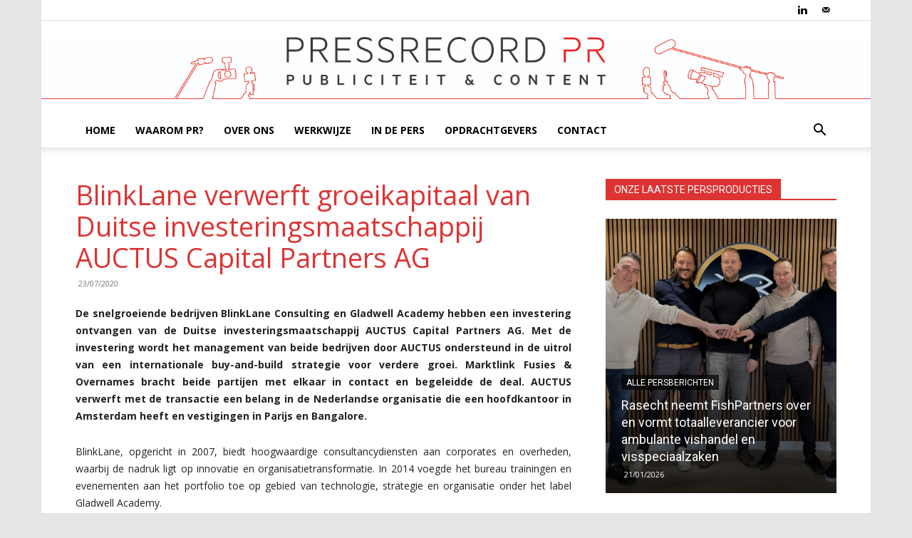

--- FILE ---
content_type: text/html; charset=UTF-8
request_url: https://www.pressrecord.nl/blinklane-verwerft-groeikapitaal-van-duitse-investeringsmaatschappij-auctus-capital-partners-ag/
body_size: 21214
content:
<!doctype html >
<!--[if IE 8]>    <html class="ie8" lang="en"> <![endif]-->
<!--[if IE 9]>    <html class="ie9" lang="en"> <![endif]-->
<!--[if gt IE 8]><!--> <html dir="ltr" lang="nl-NL" prefix="og: https://ogp.me/ns#"> <!--<![endif]-->
<head>
    <title>BlinkLane verwerft groeikapitaal van Duitse investeringsmaatschappij AUCTUS Capital Partners AG | Pressrecord Public Relations</title>
    <meta charset="UTF-8" />
    <meta name="viewport" content="width=device-width, initial-scale=1.0">
    <link rel="pingback" href="https://www.pressrecord.nl/xmlrpc.php" />
    
		<!-- All in One SEO 4.9.3 - aioseo.com -->
	<meta name="description" content="De snelgroeiende bedrijven BlinkLane Consulting en Gladwell Academy hebben een investering ontvangen van de Duitse investeringsmaatschappij AUCTUS Capital Partners AG. Met de investering wordt het management van beide bedrijven door AUCTUS ondersteund in de uitrol van een internationale buy-and-build strategie voor verdere groei. Marktlink Fusies &amp; Overnames bracht beide partijen met elkaar in contact en" />
	<meta name="robots" content="max-image-preview:large" />
	<meta name="author" content="admin"/>
	<meta name="keywords" content="auctus capital partners ag,blinklane consulting,gladwell academy,han driessen,marktlink fusies en overnames,max van wakeren" />
	<link rel="canonical" href="https://www.pressrecord.nl/blinklane-verwerft-groeikapitaal-van-duitse-investeringsmaatschappij-auctus-capital-partners-ag/" />
	<meta name="generator" content="All in One SEO (AIOSEO) 4.9.3" />
		<meta property="og:locale" content="nl_NL" />
		<meta property="og:site_name" content="Pressrecord Public Relations | Publiciteit &amp; Content" />
		<meta property="og:type" content="article" />
		<meta property="og:title" content="BlinkLane verwerft groeikapitaal van Duitse investeringsmaatschappij AUCTUS Capital Partners AG | Pressrecord Public Relations" />
		<meta property="og:description" content="De snelgroeiende bedrijven BlinkLane Consulting en Gladwell Academy hebben een investering ontvangen van de Duitse investeringsmaatschappij AUCTUS Capital Partners AG. Met de investering wordt het management van beide bedrijven door AUCTUS ondersteund in de uitrol van een internationale buy-and-build strategie voor verdere groei. Marktlink Fusies &amp; Overnames bracht beide partijen met elkaar in contact en" />
		<meta property="og:url" content="https://www.pressrecord.nl/blinklane-verwerft-groeikapitaal-van-duitse-investeringsmaatschappij-auctus-capital-partners-ag/" />
		<meta property="article:published_time" content="2020-07-23T08:31:30+00:00" />
		<meta property="article:modified_time" content="2020-07-23T08:31:30+00:00" />
		<meta name="twitter:card" content="summary" />
		<meta name="twitter:title" content="BlinkLane verwerft groeikapitaal van Duitse investeringsmaatschappij AUCTUS Capital Partners AG | Pressrecord Public Relations" />
		<meta name="twitter:description" content="De snelgroeiende bedrijven BlinkLane Consulting en Gladwell Academy hebben een investering ontvangen van de Duitse investeringsmaatschappij AUCTUS Capital Partners AG. Met de investering wordt het management van beide bedrijven door AUCTUS ondersteund in de uitrol van een internationale buy-and-build strategie voor verdere groei. Marktlink Fusies &amp; Overnames bracht beide partijen met elkaar in contact en" />
		<script type="application/ld+json" class="aioseo-schema">
			{"@context":"https:\/\/schema.org","@graph":[{"@type":"Article","@id":"https:\/\/www.pressrecord.nl\/blinklane-verwerft-groeikapitaal-van-duitse-investeringsmaatschappij-auctus-capital-partners-ag\/#article","name":"BlinkLane verwerft groeikapitaal van Duitse investeringsmaatschappij AUCTUS Capital Partners AG | Pressrecord Public Relations","headline":"BlinkLane verwerft groeikapitaal van Duitse investeringsmaatschappij AUCTUS Capital Partners AG","author":{"@id":"https:\/\/www.pressrecord.nl\/author\/admin\/#author"},"publisher":{"@id":"https:\/\/www.pressrecord.nl\/#organization"},"datePublished":"2020-07-23T10:31:30+02:00","dateModified":"2020-07-23T10:31:30+02:00","inLanguage":"nl-NL","mainEntityOfPage":{"@id":"https:\/\/www.pressrecord.nl\/blinklane-verwerft-groeikapitaal-van-duitse-investeringsmaatschappij-auctus-capital-partners-ag\/#webpage"},"isPartOf":{"@id":"https:\/\/www.pressrecord.nl\/blinklane-verwerft-groeikapitaal-van-duitse-investeringsmaatschappij-auctus-capital-partners-ag\/#webpage"},"articleSection":"Alle persberichten, Internationaal, Marktlink, marktlink, Zakelijk, AUCTUS Capital Partners AG, BlinkLane Consulting, Gladwell Academy, Han Driessen, Marktlink Fusies en Overnames, Max van Wakeren"},{"@type":"BreadcrumbList","@id":"https:\/\/www.pressrecord.nl\/blinklane-verwerft-groeikapitaal-van-duitse-investeringsmaatschappij-auctus-capital-partners-ag\/#breadcrumblist","itemListElement":[{"@type":"ListItem","@id":"https:\/\/www.pressrecord.nl#listItem","position":1,"name":"Home","item":"https:\/\/www.pressrecord.nl","nextItem":{"@type":"ListItem","@id":"https:\/\/www.pressrecord.nl\/category\/klanten\/#listItem","name":"Klanten"}},{"@type":"ListItem","@id":"https:\/\/www.pressrecord.nl\/category\/klanten\/#listItem","position":2,"name":"Klanten","item":"https:\/\/www.pressrecord.nl\/category\/klanten\/","nextItem":{"@type":"ListItem","@id":"https:\/\/www.pressrecord.nl\/category\/klanten\/marktlink\/#listItem","name":"marktlink"},"previousItem":{"@type":"ListItem","@id":"https:\/\/www.pressrecord.nl#listItem","name":"Home"}},{"@type":"ListItem","@id":"https:\/\/www.pressrecord.nl\/category\/klanten\/marktlink\/#listItem","position":3,"name":"marktlink","item":"https:\/\/www.pressrecord.nl\/category\/klanten\/marktlink\/","nextItem":{"@type":"ListItem","@id":"https:\/\/www.pressrecord.nl\/blinklane-verwerft-groeikapitaal-van-duitse-investeringsmaatschappij-auctus-capital-partners-ag\/#listItem","name":"BlinkLane verwerft groeikapitaal van Duitse investeringsmaatschappij AUCTUS Capital Partners AG"},"previousItem":{"@type":"ListItem","@id":"https:\/\/www.pressrecord.nl\/category\/klanten\/#listItem","name":"Klanten"}},{"@type":"ListItem","@id":"https:\/\/www.pressrecord.nl\/blinklane-verwerft-groeikapitaal-van-duitse-investeringsmaatschappij-auctus-capital-partners-ag\/#listItem","position":4,"name":"BlinkLane verwerft groeikapitaal van Duitse investeringsmaatschappij AUCTUS Capital Partners AG","previousItem":{"@type":"ListItem","@id":"https:\/\/www.pressrecord.nl\/category\/klanten\/marktlink\/#listItem","name":"marktlink"}}]},{"@type":"Organization","@id":"https:\/\/www.pressrecord.nl\/#organization","name":"Pressrecord Public Relations","description":"Publiciteit & Content","url":"https:\/\/www.pressrecord.nl\/"},{"@type":"Person","@id":"https:\/\/www.pressrecord.nl\/author\/admin\/#author","url":"https:\/\/www.pressrecord.nl\/author\/admin\/","name":"admin","image":{"@type":"ImageObject","@id":"https:\/\/www.pressrecord.nl\/blinklane-verwerft-groeikapitaal-van-duitse-investeringsmaatschappij-auctus-capital-partners-ag\/#authorImage","url":"https:\/\/secure.gravatar.com\/avatar\/55375104059bba737535bfb2585c0fd9a9df8ee963802b93f7246d11835de1fe?s=96&d=blank&r=g","width":96,"height":96,"caption":"admin"}},{"@type":"WebPage","@id":"https:\/\/www.pressrecord.nl\/blinklane-verwerft-groeikapitaal-van-duitse-investeringsmaatschappij-auctus-capital-partners-ag\/#webpage","url":"https:\/\/www.pressrecord.nl\/blinklane-verwerft-groeikapitaal-van-duitse-investeringsmaatschappij-auctus-capital-partners-ag\/","name":"BlinkLane verwerft groeikapitaal van Duitse investeringsmaatschappij AUCTUS Capital Partners AG | Pressrecord Public Relations","description":"De snelgroeiende bedrijven BlinkLane Consulting en Gladwell Academy hebben een investering ontvangen van de Duitse investeringsmaatschappij AUCTUS Capital Partners AG. Met de investering wordt het management van beide bedrijven door AUCTUS ondersteund in de uitrol van een internationale buy-and-build strategie voor verdere groei. Marktlink Fusies & Overnames bracht beide partijen met elkaar in contact en","inLanguage":"nl-NL","isPartOf":{"@id":"https:\/\/www.pressrecord.nl\/#website"},"breadcrumb":{"@id":"https:\/\/www.pressrecord.nl\/blinklane-verwerft-groeikapitaal-van-duitse-investeringsmaatschappij-auctus-capital-partners-ag\/#breadcrumblist"},"author":{"@id":"https:\/\/www.pressrecord.nl\/author\/admin\/#author"},"creator":{"@id":"https:\/\/www.pressrecord.nl\/author\/admin\/#author"},"datePublished":"2020-07-23T10:31:30+02:00","dateModified":"2020-07-23T10:31:30+02:00"},{"@type":"WebSite","@id":"https:\/\/www.pressrecord.nl\/#website","url":"https:\/\/www.pressrecord.nl\/","name":"Pressrecord Public Relations","description":"Publiciteit & Content","inLanguage":"nl-NL","publisher":{"@id":"https:\/\/www.pressrecord.nl\/#organization"}}]}
		</script>
		<!-- All in One SEO -->

<link rel="icon" type="image/png" href="https://www.pressrecord.nl/wp-content/uploads/2016/12/PRESSRECORD-Gif-150x150.gif"><link rel='dns-prefetch' href='//fonts.googleapis.com' />
<link rel="alternate" type="application/rss+xml" title="Pressrecord Public Relations &raquo; feed" href="https://www.pressrecord.nl/feed/" />
<link rel="alternate" type="application/rss+xml" title="Pressrecord Public Relations &raquo; reacties feed" href="https://www.pressrecord.nl/comments/feed/" />
<link rel="alternate" title="oEmbed (JSON)" type="application/json+oembed" href="https://www.pressrecord.nl/wp-json/oembed/1.0/embed?url=https%3A%2F%2Fwww.pressrecord.nl%2Fblinklane-verwerft-groeikapitaal-van-duitse-investeringsmaatschappij-auctus-capital-partners-ag%2F" />
<link rel="alternate" title="oEmbed (XML)" type="text/xml+oembed" href="https://www.pressrecord.nl/wp-json/oembed/1.0/embed?url=https%3A%2F%2Fwww.pressrecord.nl%2Fblinklane-verwerft-groeikapitaal-van-duitse-investeringsmaatschappij-auctus-capital-partners-ag%2F&#038;format=xml" />
<style id='wp-img-auto-sizes-contain-inline-css' type='text/css'>
img:is([sizes=auto i],[sizes^="auto," i]){contain-intrinsic-size:3000px 1500px}
/*# sourceURL=wp-img-auto-sizes-contain-inline-css */
</style>
<style id='wp-emoji-styles-inline-css' type='text/css'>

	img.wp-smiley, img.emoji {
		display: inline !important;
		border: none !important;
		box-shadow: none !important;
		height: 1em !important;
		width: 1em !important;
		margin: 0 0.07em !important;
		vertical-align: -0.1em !important;
		background: none !important;
		padding: 0 !important;
	}
/*# sourceURL=wp-emoji-styles-inline-css */
</style>
<style id='wp-block-library-inline-css' type='text/css'>
:root{--wp-block-synced-color:#7a00df;--wp-block-synced-color--rgb:122,0,223;--wp-bound-block-color:var(--wp-block-synced-color);--wp-editor-canvas-background:#ddd;--wp-admin-theme-color:#007cba;--wp-admin-theme-color--rgb:0,124,186;--wp-admin-theme-color-darker-10:#006ba1;--wp-admin-theme-color-darker-10--rgb:0,107,160.5;--wp-admin-theme-color-darker-20:#005a87;--wp-admin-theme-color-darker-20--rgb:0,90,135;--wp-admin-border-width-focus:2px}@media (min-resolution:192dpi){:root{--wp-admin-border-width-focus:1.5px}}.wp-element-button{cursor:pointer}:root .has-very-light-gray-background-color{background-color:#eee}:root .has-very-dark-gray-background-color{background-color:#313131}:root .has-very-light-gray-color{color:#eee}:root .has-very-dark-gray-color{color:#313131}:root .has-vivid-green-cyan-to-vivid-cyan-blue-gradient-background{background:linear-gradient(135deg,#00d084,#0693e3)}:root .has-purple-crush-gradient-background{background:linear-gradient(135deg,#34e2e4,#4721fb 50%,#ab1dfe)}:root .has-hazy-dawn-gradient-background{background:linear-gradient(135deg,#faaca8,#dad0ec)}:root .has-subdued-olive-gradient-background{background:linear-gradient(135deg,#fafae1,#67a671)}:root .has-atomic-cream-gradient-background{background:linear-gradient(135deg,#fdd79a,#004a59)}:root .has-nightshade-gradient-background{background:linear-gradient(135deg,#330968,#31cdcf)}:root .has-midnight-gradient-background{background:linear-gradient(135deg,#020381,#2874fc)}:root{--wp--preset--font-size--normal:16px;--wp--preset--font-size--huge:42px}.has-regular-font-size{font-size:1em}.has-larger-font-size{font-size:2.625em}.has-normal-font-size{font-size:var(--wp--preset--font-size--normal)}.has-huge-font-size{font-size:var(--wp--preset--font-size--huge)}.has-text-align-center{text-align:center}.has-text-align-left{text-align:left}.has-text-align-right{text-align:right}.has-fit-text{white-space:nowrap!important}#end-resizable-editor-section{display:none}.aligncenter{clear:both}.items-justified-left{justify-content:flex-start}.items-justified-center{justify-content:center}.items-justified-right{justify-content:flex-end}.items-justified-space-between{justify-content:space-between}.screen-reader-text{border:0;clip-path:inset(50%);height:1px;margin:-1px;overflow:hidden;padding:0;position:absolute;width:1px;word-wrap:normal!important}.screen-reader-text:focus{background-color:#ddd;clip-path:none;color:#444;display:block;font-size:1em;height:auto;left:5px;line-height:normal;padding:15px 23px 14px;text-decoration:none;top:5px;width:auto;z-index:100000}html :where(.has-border-color){border-style:solid}html :where([style*=border-top-color]){border-top-style:solid}html :where([style*=border-right-color]){border-right-style:solid}html :where([style*=border-bottom-color]){border-bottom-style:solid}html :where([style*=border-left-color]){border-left-style:solid}html :where([style*=border-width]){border-style:solid}html :where([style*=border-top-width]){border-top-style:solid}html :where([style*=border-right-width]){border-right-style:solid}html :where([style*=border-bottom-width]){border-bottom-style:solid}html :where([style*=border-left-width]){border-left-style:solid}html :where(img[class*=wp-image-]){height:auto;max-width:100%}:where(figure){margin:0 0 1em}html :where(.is-position-sticky){--wp-admin--admin-bar--position-offset:var(--wp-admin--admin-bar--height,0px)}@media screen and (max-width:600px){html :where(.is-position-sticky){--wp-admin--admin-bar--position-offset:0px}}

/*# sourceURL=wp-block-library-inline-css */
</style><style id='global-styles-inline-css' type='text/css'>
:root{--wp--preset--aspect-ratio--square: 1;--wp--preset--aspect-ratio--4-3: 4/3;--wp--preset--aspect-ratio--3-4: 3/4;--wp--preset--aspect-ratio--3-2: 3/2;--wp--preset--aspect-ratio--2-3: 2/3;--wp--preset--aspect-ratio--16-9: 16/9;--wp--preset--aspect-ratio--9-16: 9/16;--wp--preset--color--black: #000000;--wp--preset--color--cyan-bluish-gray: #abb8c3;--wp--preset--color--white: #ffffff;--wp--preset--color--pale-pink: #f78da7;--wp--preset--color--vivid-red: #cf2e2e;--wp--preset--color--luminous-vivid-orange: #ff6900;--wp--preset--color--luminous-vivid-amber: #fcb900;--wp--preset--color--light-green-cyan: #7bdcb5;--wp--preset--color--vivid-green-cyan: #00d084;--wp--preset--color--pale-cyan-blue: #8ed1fc;--wp--preset--color--vivid-cyan-blue: #0693e3;--wp--preset--color--vivid-purple: #9b51e0;--wp--preset--gradient--vivid-cyan-blue-to-vivid-purple: linear-gradient(135deg,rgb(6,147,227) 0%,rgb(155,81,224) 100%);--wp--preset--gradient--light-green-cyan-to-vivid-green-cyan: linear-gradient(135deg,rgb(122,220,180) 0%,rgb(0,208,130) 100%);--wp--preset--gradient--luminous-vivid-amber-to-luminous-vivid-orange: linear-gradient(135deg,rgb(252,185,0) 0%,rgb(255,105,0) 100%);--wp--preset--gradient--luminous-vivid-orange-to-vivid-red: linear-gradient(135deg,rgb(255,105,0) 0%,rgb(207,46,46) 100%);--wp--preset--gradient--very-light-gray-to-cyan-bluish-gray: linear-gradient(135deg,rgb(238,238,238) 0%,rgb(169,184,195) 100%);--wp--preset--gradient--cool-to-warm-spectrum: linear-gradient(135deg,rgb(74,234,220) 0%,rgb(151,120,209) 20%,rgb(207,42,186) 40%,rgb(238,44,130) 60%,rgb(251,105,98) 80%,rgb(254,248,76) 100%);--wp--preset--gradient--blush-light-purple: linear-gradient(135deg,rgb(255,206,236) 0%,rgb(152,150,240) 100%);--wp--preset--gradient--blush-bordeaux: linear-gradient(135deg,rgb(254,205,165) 0%,rgb(254,45,45) 50%,rgb(107,0,62) 100%);--wp--preset--gradient--luminous-dusk: linear-gradient(135deg,rgb(255,203,112) 0%,rgb(199,81,192) 50%,rgb(65,88,208) 100%);--wp--preset--gradient--pale-ocean: linear-gradient(135deg,rgb(255,245,203) 0%,rgb(182,227,212) 50%,rgb(51,167,181) 100%);--wp--preset--gradient--electric-grass: linear-gradient(135deg,rgb(202,248,128) 0%,rgb(113,206,126) 100%);--wp--preset--gradient--midnight: linear-gradient(135deg,rgb(2,3,129) 0%,rgb(40,116,252) 100%);--wp--preset--font-size--small: 11px;--wp--preset--font-size--medium: 20px;--wp--preset--font-size--large: 32px;--wp--preset--font-size--x-large: 42px;--wp--preset--font-size--regular: 15px;--wp--preset--font-size--larger: 50px;--wp--preset--spacing--20: 0.44rem;--wp--preset--spacing--30: 0.67rem;--wp--preset--spacing--40: 1rem;--wp--preset--spacing--50: 1.5rem;--wp--preset--spacing--60: 2.25rem;--wp--preset--spacing--70: 3.38rem;--wp--preset--spacing--80: 5.06rem;--wp--preset--shadow--natural: 6px 6px 9px rgba(0, 0, 0, 0.2);--wp--preset--shadow--deep: 12px 12px 50px rgba(0, 0, 0, 0.4);--wp--preset--shadow--sharp: 6px 6px 0px rgba(0, 0, 0, 0.2);--wp--preset--shadow--outlined: 6px 6px 0px -3px rgb(255, 255, 255), 6px 6px rgb(0, 0, 0);--wp--preset--shadow--crisp: 6px 6px 0px rgb(0, 0, 0);}:where(.is-layout-flex){gap: 0.5em;}:where(.is-layout-grid){gap: 0.5em;}body .is-layout-flex{display: flex;}.is-layout-flex{flex-wrap: wrap;align-items: center;}.is-layout-flex > :is(*, div){margin: 0;}body .is-layout-grid{display: grid;}.is-layout-grid > :is(*, div){margin: 0;}:where(.wp-block-columns.is-layout-flex){gap: 2em;}:where(.wp-block-columns.is-layout-grid){gap: 2em;}:where(.wp-block-post-template.is-layout-flex){gap: 1.25em;}:where(.wp-block-post-template.is-layout-grid){gap: 1.25em;}.has-black-color{color: var(--wp--preset--color--black) !important;}.has-cyan-bluish-gray-color{color: var(--wp--preset--color--cyan-bluish-gray) !important;}.has-white-color{color: var(--wp--preset--color--white) !important;}.has-pale-pink-color{color: var(--wp--preset--color--pale-pink) !important;}.has-vivid-red-color{color: var(--wp--preset--color--vivid-red) !important;}.has-luminous-vivid-orange-color{color: var(--wp--preset--color--luminous-vivid-orange) !important;}.has-luminous-vivid-amber-color{color: var(--wp--preset--color--luminous-vivid-amber) !important;}.has-light-green-cyan-color{color: var(--wp--preset--color--light-green-cyan) !important;}.has-vivid-green-cyan-color{color: var(--wp--preset--color--vivid-green-cyan) !important;}.has-pale-cyan-blue-color{color: var(--wp--preset--color--pale-cyan-blue) !important;}.has-vivid-cyan-blue-color{color: var(--wp--preset--color--vivid-cyan-blue) !important;}.has-vivid-purple-color{color: var(--wp--preset--color--vivid-purple) !important;}.has-black-background-color{background-color: var(--wp--preset--color--black) !important;}.has-cyan-bluish-gray-background-color{background-color: var(--wp--preset--color--cyan-bluish-gray) !important;}.has-white-background-color{background-color: var(--wp--preset--color--white) !important;}.has-pale-pink-background-color{background-color: var(--wp--preset--color--pale-pink) !important;}.has-vivid-red-background-color{background-color: var(--wp--preset--color--vivid-red) !important;}.has-luminous-vivid-orange-background-color{background-color: var(--wp--preset--color--luminous-vivid-orange) !important;}.has-luminous-vivid-amber-background-color{background-color: var(--wp--preset--color--luminous-vivid-amber) !important;}.has-light-green-cyan-background-color{background-color: var(--wp--preset--color--light-green-cyan) !important;}.has-vivid-green-cyan-background-color{background-color: var(--wp--preset--color--vivid-green-cyan) !important;}.has-pale-cyan-blue-background-color{background-color: var(--wp--preset--color--pale-cyan-blue) !important;}.has-vivid-cyan-blue-background-color{background-color: var(--wp--preset--color--vivid-cyan-blue) !important;}.has-vivid-purple-background-color{background-color: var(--wp--preset--color--vivid-purple) !important;}.has-black-border-color{border-color: var(--wp--preset--color--black) !important;}.has-cyan-bluish-gray-border-color{border-color: var(--wp--preset--color--cyan-bluish-gray) !important;}.has-white-border-color{border-color: var(--wp--preset--color--white) !important;}.has-pale-pink-border-color{border-color: var(--wp--preset--color--pale-pink) !important;}.has-vivid-red-border-color{border-color: var(--wp--preset--color--vivid-red) !important;}.has-luminous-vivid-orange-border-color{border-color: var(--wp--preset--color--luminous-vivid-orange) !important;}.has-luminous-vivid-amber-border-color{border-color: var(--wp--preset--color--luminous-vivid-amber) !important;}.has-light-green-cyan-border-color{border-color: var(--wp--preset--color--light-green-cyan) !important;}.has-vivid-green-cyan-border-color{border-color: var(--wp--preset--color--vivid-green-cyan) !important;}.has-pale-cyan-blue-border-color{border-color: var(--wp--preset--color--pale-cyan-blue) !important;}.has-vivid-cyan-blue-border-color{border-color: var(--wp--preset--color--vivid-cyan-blue) !important;}.has-vivid-purple-border-color{border-color: var(--wp--preset--color--vivid-purple) !important;}.has-vivid-cyan-blue-to-vivid-purple-gradient-background{background: var(--wp--preset--gradient--vivid-cyan-blue-to-vivid-purple) !important;}.has-light-green-cyan-to-vivid-green-cyan-gradient-background{background: var(--wp--preset--gradient--light-green-cyan-to-vivid-green-cyan) !important;}.has-luminous-vivid-amber-to-luminous-vivid-orange-gradient-background{background: var(--wp--preset--gradient--luminous-vivid-amber-to-luminous-vivid-orange) !important;}.has-luminous-vivid-orange-to-vivid-red-gradient-background{background: var(--wp--preset--gradient--luminous-vivid-orange-to-vivid-red) !important;}.has-very-light-gray-to-cyan-bluish-gray-gradient-background{background: var(--wp--preset--gradient--very-light-gray-to-cyan-bluish-gray) !important;}.has-cool-to-warm-spectrum-gradient-background{background: var(--wp--preset--gradient--cool-to-warm-spectrum) !important;}.has-blush-light-purple-gradient-background{background: var(--wp--preset--gradient--blush-light-purple) !important;}.has-blush-bordeaux-gradient-background{background: var(--wp--preset--gradient--blush-bordeaux) !important;}.has-luminous-dusk-gradient-background{background: var(--wp--preset--gradient--luminous-dusk) !important;}.has-pale-ocean-gradient-background{background: var(--wp--preset--gradient--pale-ocean) !important;}.has-electric-grass-gradient-background{background: var(--wp--preset--gradient--electric-grass) !important;}.has-midnight-gradient-background{background: var(--wp--preset--gradient--midnight) !important;}.has-small-font-size{font-size: var(--wp--preset--font-size--small) !important;}.has-medium-font-size{font-size: var(--wp--preset--font-size--medium) !important;}.has-large-font-size{font-size: var(--wp--preset--font-size--large) !important;}.has-x-large-font-size{font-size: var(--wp--preset--font-size--x-large) !important;}
/*# sourceURL=global-styles-inline-css */
</style>

<style id='classic-theme-styles-inline-css' type='text/css'>
/*! This file is auto-generated */
.wp-block-button__link{color:#fff;background-color:#32373c;border-radius:9999px;box-shadow:none;text-decoration:none;padding:calc(.667em + 2px) calc(1.333em + 2px);font-size:1.125em}.wp-block-file__button{background:#32373c;color:#fff;text-decoration:none}
/*# sourceURL=/wp-includes/css/classic-themes.min.css */
</style>
<link rel='stylesheet' id='td-plugin-multi-purpose-css' href='https://www.pressrecord.nl/wp-content/plugins/td-composer/td-multi-purpose/style.css?ver=9c5a7338c90cbd82cb580e34cffb127f' type='text/css' media='all' />
<link rel='stylesheet' id='google-fonts-style-css' href='https://fonts.googleapis.com/css?family=Open+Sans%3A400%2C600%2C700%7CRoboto%3A400%2C600%2C700&#038;display=swap&#038;ver=12.7.4' type='text/css' media='all' />
<link rel='stylesheet' id='td-theme-css' href='https://www.pressrecord.nl/wp-content/themes/Newspaper/style.css?ver=12.7.4' type='text/css' media='all' />
<style id='td-theme-inline-css' type='text/css'>@media (max-width:767px){.td-header-desktop-wrap{display:none}}@media (min-width:767px){.td-header-mobile-wrap{display:none}}</style>
<link rel='stylesheet' id='td-legacy-framework-front-style-css' href='https://www.pressrecord.nl/wp-content/plugins/td-composer/legacy/Newspaper/assets/css/td_legacy_main.css?ver=9c5a7338c90cbd82cb580e34cffb127f' type='text/css' media='all' />
<link rel='stylesheet' id='td-standard-pack-framework-front-style-css' href='https://www.pressrecord.nl/wp-content/plugins/td-standard-pack/Newspaper/assets/css/td_standard_pack_main.css?ver=1314111a2e147bac488ccdd97e4704ff' type='text/css' media='all' />
<link rel='stylesheet' id='tdb_style_cloud_templates_front-css' href='https://www.pressrecord.nl/wp-content/plugins/td-cloud-library/assets/css/tdb_main.css?ver=496e217dc78570a2932146e73f7c4a14' type='text/css' media='all' />
<script type="text/javascript" src="https://www.pressrecord.nl/wp-includes/js/jquery/jquery.min.js?ver=3.7.1" id="jquery-core-js"></script>
<script type="text/javascript" src="https://www.pressrecord.nl/wp-includes/js/jquery/jquery-migrate.min.js?ver=3.4.1" id="jquery-migrate-js"></script>
<link rel="https://api.w.org/" href="https://www.pressrecord.nl/wp-json/" /><link rel="alternate" title="JSON" type="application/json" href="https://www.pressrecord.nl/wp-json/wp/v2/posts/6318" /><link rel="EditURI" type="application/rsd+xml" title="RSD" href="https://www.pressrecord.nl/xmlrpc.php?rsd" />
<meta name="generator" content="WordPress 6.9" />
<link rel='shortlink' href='https://www.pressrecord.nl/?p=6318' />
    <script>
        window.tdb_global_vars = {"wpRestUrl":"https:\/\/www.pressrecord.nl\/wp-json\/","permalinkStructure":"\/%postname%\/"};
        window.tdb_p_autoload_vars = {"isAjax":false,"isAdminBarShowing":false,"autoloadStatus":"off","origPostEditUrl":null};
    </script>
    
    <style id="tdb-global-colors">:root{--accent-color:#fff}</style>

    
	
<!-- JS generated by theme -->

<script type="text/javascript" id="td-generated-header-js">
    
    

	    var tdBlocksArray = []; //here we store all the items for the current page

	    // td_block class - each ajax block uses a object of this class for requests
	    function tdBlock() {
		    this.id = '';
		    this.block_type = 1; //block type id (1-234 etc)
		    this.atts = '';
		    this.td_column_number = '';
		    this.td_current_page = 1; //
		    this.post_count = 0; //from wp
		    this.found_posts = 0; //from wp
		    this.max_num_pages = 0; //from wp
		    this.td_filter_value = ''; //current live filter value
		    this.is_ajax_running = false;
		    this.td_user_action = ''; // load more or infinite loader (used by the animation)
		    this.header_color = '';
		    this.ajax_pagination_infinite_stop = ''; //show load more at page x
	    }

        // td_js_generator - mini detector
        ( function () {
            var htmlTag = document.getElementsByTagName("html")[0];

	        if ( navigator.userAgent.indexOf("MSIE 10.0") > -1 ) {
                htmlTag.className += ' ie10';
            }

            if ( !!navigator.userAgent.match(/Trident.*rv\:11\./) ) {
                htmlTag.className += ' ie11';
            }

	        if ( navigator.userAgent.indexOf("Edge") > -1 ) {
                htmlTag.className += ' ieEdge';
            }

            if ( /(iPad|iPhone|iPod)/g.test(navigator.userAgent) ) {
                htmlTag.className += ' td-md-is-ios';
            }

            var user_agent = navigator.userAgent.toLowerCase();
            if ( user_agent.indexOf("android") > -1 ) {
                htmlTag.className += ' td-md-is-android';
            }

            if ( -1 !== navigator.userAgent.indexOf('Mac OS X')  ) {
                htmlTag.className += ' td-md-is-os-x';
            }

            if ( /chrom(e|ium)/.test(navigator.userAgent.toLowerCase()) ) {
               htmlTag.className += ' td-md-is-chrome';
            }

            if ( -1 !== navigator.userAgent.indexOf('Firefox') ) {
                htmlTag.className += ' td-md-is-firefox';
            }

            if ( -1 !== navigator.userAgent.indexOf('Safari') && -1 === navigator.userAgent.indexOf('Chrome') ) {
                htmlTag.className += ' td-md-is-safari';
            }

            if( -1 !== navigator.userAgent.indexOf('IEMobile') ){
                htmlTag.className += ' td-md-is-iemobile';
            }

        })();

        var tdLocalCache = {};

        ( function () {
            "use strict";

            tdLocalCache = {
                data: {},
                remove: function (resource_id) {
                    delete tdLocalCache.data[resource_id];
                },
                exist: function (resource_id) {
                    return tdLocalCache.data.hasOwnProperty(resource_id) && tdLocalCache.data[resource_id] !== null;
                },
                get: function (resource_id) {
                    return tdLocalCache.data[resource_id];
                },
                set: function (resource_id, cachedData) {
                    tdLocalCache.remove(resource_id);
                    tdLocalCache.data[resource_id] = cachedData;
                }
            };
        })();

    
    
var td_viewport_interval_list=[{"limitBottom":767,"sidebarWidth":228},{"limitBottom":1018,"sidebarWidth":300},{"limitBottom":1140,"sidebarWidth":324}];
var td_animation_stack_effect="type0";
var tds_animation_stack=true;
var td_animation_stack_specific_selectors=".entry-thumb, img, .td-lazy-img";
var td_animation_stack_general_selectors=".td-animation-stack img, .td-animation-stack .entry-thumb, .post img, .td-animation-stack .td-lazy-img";
var tdc_is_installed="yes";
var tdc_domain_active=false;
var td_ajax_url="https:\/\/www.pressrecord.nl\/wp-admin\/admin-ajax.php?td_theme_name=Newspaper&v=12.7.4";
var td_get_template_directory_uri="https:\/\/www.pressrecord.nl\/wp-content\/plugins\/td-composer\/legacy\/common";
var tds_snap_menu="snap";
var tds_logo_on_sticky="";
var tds_header_style="9";
var td_please_wait="Even geduld\u2026";
var td_email_user_pass_incorrect="Gebruikersnaam of wachtwoord is incorrect!";
var td_email_user_incorrect="E-mail of gebruikersnaam is onjuist";
var td_email_incorrect="E-mail is onjuist";
var td_user_incorrect="Username incorrect!";
var td_email_user_empty="Email or username empty!";
var td_pass_empty="Pass empty!";
var td_pass_pattern_incorrect="Invalid Pass Pattern!";
var td_retype_pass_incorrect="Retyped Pass incorrect!";
var tds_more_articles_on_post_enable="";
var tds_more_articles_on_post_time_to_wait="1";
var tds_more_articles_on_post_pages_distance_from_top=0;
var tds_captcha="";
var tds_theme_color_site_wide="#dd0000";
var tds_smart_sidebar="enabled";
var tdThemeName="Newspaper";
var tdThemeNameWl="Newspaper";
var td_magnific_popup_translation_tPrev="Vorige (Pijl naar links)";
var td_magnific_popup_translation_tNext="Volgende (Pijl naar rechts)";
var td_magnific_popup_translation_tCounter="%curr% van %total%";
var td_magnific_popup_translation_ajax_tError="De inhoud van %url% kan niet worden geladen.";
var td_magnific_popup_translation_image_tError="De afbeelding #%curr% kan niet worden geladen.";
var tdBlockNonce="0980063739";
var tdMobileMenu="enabled";
var tdMobileSearch="enabled";
var tdDateNamesI18n={"month_names":["januari","februari","maart","april","mei","juni","juli","augustus","september","oktober","november","december"],"month_names_short":["jan","feb","mrt","apr","mei","jun","jul","aug","sep","okt","nov","dec"],"day_names":["zondag","maandag","dinsdag","woensdag","donderdag","vrijdag","zaterdag"],"day_names_short":["zo","ma","di","wo","do","vr","za"]};
var tdb_modal_confirm="Redden";
var tdb_modal_cancel="Annuleren";
var tdb_modal_confirm_alt="Ja";
var tdb_modal_cancel_alt="Nee";
var td_deploy_mode="deploy";
var td_ad_background_click_link="";
var td_ad_background_click_target="";
</script>

<script>
  (function(i,s,o,g,r,a,m){i['GoogleAnalyticsObject']=r;i[r]=i[r]||function(){
  (i[r].q=i[r].q||[]).push(arguments)},i[r].l=1*new Date();a=s.createElement(o),
  m=s.getElementsByTagName(o)[0];a.async=1;a.src=g;m.parentNode.insertBefore(a,m)
  })(window,document,'script','https://www.google-analytics.com/analytics.js','ga');

  ga('create', 'UA-16224013-1', 'auto');
  ga('send', 'pageview');

</script>
<link rel="icon" href="https://www.pressrecord.nl/wp-content/uploads/2016/12/cropped-PRESSRECORD-Profile05-2-32x32.jpg" sizes="32x32" />
<link rel="icon" href="https://www.pressrecord.nl/wp-content/uploads/2016/12/cropped-PRESSRECORD-Profile05-2-192x192.jpg" sizes="192x192" />
<link rel="apple-touch-icon" href="https://www.pressrecord.nl/wp-content/uploads/2016/12/cropped-PRESSRECORD-Profile05-2-180x180.jpg" />
<meta name="msapplication-TileImage" content="https://www.pressrecord.nl/wp-content/uploads/2016/12/cropped-PRESSRECORD-Profile05-2-270x270.jpg" />

<!-- Button style compiled by theme -->

<style>.tdm-btn-style1{background-color:#dd0000}.tdm-btn-style2:before{border-color:#dd0000}.tdm-btn-style2{color:#dd0000}.tdm-btn-style3{-webkit-box-shadow:0 2px 16px #dd0000;-moz-box-shadow:0 2px 16px #dd0000;box-shadow:0 2px 16px #dd0000}.tdm-btn-style3:hover{-webkit-box-shadow:0 4px 26px #dd0000;-moz-box-shadow:0 4px 26px #dd0000;box-shadow:0 4px 26px #dd0000}</style>

	<style id="tdw-css-placeholder"></style></head>

<body class="wp-singular post-template-default single single-post postid-6318 single-format-standard wp-theme-Newspaper td-standard-pack blinklane-verwerft-groeikapitaal-van-duitse-investeringsmaatschappij-auctus-capital-partners-ag global-block-template-1 single_template_1 td-animation-stack-type0 td-boxed-layout" itemscope="itemscope" itemtype="https://schema.org/WebPage">

<div class="td-scroll-up" data-style="style1"><i class="td-icon-menu-up"></i></div>
    <div class="td-menu-background" style="visibility:hidden"></div>
<div id="td-mobile-nav" style="visibility:hidden">
    <div class="td-mobile-container">
        <!-- mobile menu top section -->
        <div class="td-menu-socials-wrap">
            <!-- socials -->
            <div class="td-menu-socials">
                
        <span class="td-social-icon-wrap">
            <a target="_blank" href="https://www.linkedin.com/company/pressrecord-public-relations" title="Linkedin">
                <i class="td-icon-font td-icon-linkedin"></i>
                <span style="display: none">Linkedin</span>
            </a>
        </span>
        <span class="td-social-icon-wrap">
            <a target="_blank" href="mailto:info@pressrecord.nl" title="Mail">
                <i class="td-icon-font td-icon-mail-1"></i>
                <span style="display: none">Mail</span>
            </a>
        </span>            </div>
            <!-- close button -->
            <div class="td-mobile-close">
                <span><i class="td-icon-close-mobile"></i></span>
            </div>
        </div>

        <!-- login section -->
        
        <!-- menu section -->
        <div class="td-mobile-content">
            <div class="menu-mobiel_menu-container"><ul id="menu-mobiel_menu" class="td-mobile-main-menu"><li id="menu-item-4819" class="menu-item menu-item-type-post_type menu-item-object-page menu-item-home menu-item-first menu-item-4819"><a href="https://www.pressrecord.nl/">HOME</a></li>
<li id="menu-item-4822" class="menu-item menu-item-type-post_type menu-item-object-page menu-item-4822"><a href="https://www.pressrecord.nl/wat-betekent-public-relations/">WAAROM PR?</a></li>
<li id="menu-item-4823" class="menu-item menu-item-type-post_type menu-item-object-page menu-item-4823"><a href="https://www.pressrecord.nl/over-pressrecord/">OVER ONS</a></li>
<li id="menu-item-4820" class="menu-item menu-item-type-post_type menu-item-object-page menu-item-4820"><a href="https://www.pressrecord.nl/pr-bureau/">WERKWIJZE</a></li>
<li id="menu-item-7558" class="menu-item menu-item-type-post_type menu-item-object-page menu-item-7558"><a href="https://www.pressrecord.nl/in-de-pers/">IN DE PERS</a></li>
<li id="menu-item-5298" class="menu-item menu-item-type-post_type menu-item-object-page menu-item-5298"><a href="https://www.pressrecord.nl/opdrachtgevers/">OPDRACHTGEVERS</a></li>
<li id="menu-item-4825" class="menu-item menu-item-type-post_type menu-item-object-page menu-item-4825"><a href="https://www.pressrecord.nl/contact/">CONTACT</a></li>
</ul></div>        </div>
    </div>

    <!-- register/login section -->
    </div><div class="td-search-background" style="visibility:hidden"></div>
<div class="td-search-wrap-mob" style="visibility:hidden">
	<div class="td-drop-down-search">
		<form method="get" class="td-search-form" action="https://www.pressrecord.nl/">
			<!-- close button -->
			<div class="td-search-close">
				<span><i class="td-icon-close-mobile"></i></span>
			</div>
			<div role="search" class="td-search-input">
				<span>Zoek</span>
				<input id="td-header-search-mob" type="text" value="" name="s" autocomplete="off" />
			</div>
		</form>
		<div id="td-aj-search-mob" class="td-ajax-search-flex"></div>
	</div>
</div>

    <div id="td-outer-wrap" class="td-theme-wrap">
    
        
            <div class="tdc-header-wrap ">

            <!--
Header style 9
-->

<div class="td-header-wrap td-header-style-9 ">
    
            <div class="td-header-top-menu-full td-container-wrap ">
            <div class="td-container td-header-row td-header-top-menu">
                
    <div class="top-bar-style-1">
        
<div class="td-header-sp-top-menu">


	</div>
        <div class="td-header-sp-top-widget">
    
    
        
        <span class="td-social-icon-wrap">
            <a target="_blank" href="https://www.linkedin.com/company/pressrecord-public-relations" title="Linkedin">
                <i class="td-icon-font td-icon-linkedin"></i>
                <span style="display: none">Linkedin</span>
            </a>
        </span>
        <span class="td-social-icon-wrap">
            <a target="_blank" href="mailto:info@pressrecord.nl" title="Mail">
                <i class="td-icon-font td-icon-mail-1"></i>
                <span style="display: none">Mail</span>
            </a>
        </span>    </div>

    </div>

<!-- LOGIN MODAL -->

                <div id="login-form" class="white-popup-block mfp-hide mfp-with-anim td-login-modal-wrap">
                    <div class="td-login-wrap">
                        <a href="#" aria-label="Back" class="td-back-button"><i class="td-icon-modal-back"></i></a>
                        <div id="td-login-div" class="td-login-form-div td-display-block">
                            <div class="td-login-panel-title">Aanmelden</div>
                            <div class="td-login-panel-descr">Welkom! Log in op je account</div>
                            <div class="td_display_err"></div>
                            <form id="loginForm" action="#" method="post">
                                <div class="td-login-inputs"><input class="td-login-input" autocomplete="username" type="text" name="login_email" id="login_email" value="" required><label for="login_email">jouw gebruikersnaam</label></div>
                                <div class="td-login-inputs"><input class="td-login-input" autocomplete="current-password" type="password" name="login_pass" id="login_pass" value="" required><label for="login_pass">jouw wachtwoord</label></div>
                                <input type="button"  name="login_button" id="login_button" class="wpb_button btn td-login-button" value="Log in">
                                
                            </form>

                            

                            <div class="td-login-info-text"><a href="#" id="forgot-pass-link">Je wachtwoord vergeten? hulp krijgen</a></div>
                            
                            
                            
                            
                        </div>

                        

                         <div id="td-forgot-pass-div" class="td-login-form-div td-display-none">
                            <div class="td-login-panel-title">Wachtwoord herstel</div>
                            <div class="td-login-panel-descr">Vind je wachtwoord terug</div>
                            <div class="td_display_err"></div>
                            <form id="forgotpassForm" action="#" method="post">
                                <div class="td-login-inputs"><input class="td-login-input" type="text" name="forgot_email" id="forgot_email" value="" required><label for="forgot_email">jouw mailadres</label></div>
                                <input type="button" name="forgot_button" id="forgot_button" class="wpb_button btn td-login-button" value="Stuur mijn wachtwoord">
                            </form>
                            <div class="td-login-info-text">Er zal een wachtwoord naar je gemaild worden</div>
                        </div>
                        
                        
                    </div>
                </div>
                            </div>
        </div>
    
    <div class="td-banner-wrap-full td-logo-wrap-full td-logo-mobile-loaded td-container-wrap ">
        <div class="td-header-sp-logo">
            		<a class="td-main-logo" href="https://www.pressrecord.nl/">
			<img class="td-retina-data"  data-retina="https://www.pressrecord.nl/wp-content/uploads/2016/12/Logo-PRESSRECORD-WebbannerBreed-RGB.jpg" src="https://www.pressrecord.nl/wp-content/uploads/2016/12/Logo-PRESSRECORD-WebbannerBreed-RGB.jpg" alt="Pressrecord" title="Home"  width="3344" height="250"/>
			<span class="td-visual-hidden">Pressrecord Public Relations</span>
		</a>
	        </div>
    </div>

    <div class="td-header-menu-wrap-full td-container-wrap ">
        
        <div class="td-header-menu-wrap td-header-gradient ">
            <div class="td-container td-header-row td-header-main-menu">
                <div id="td-header-menu" role="navigation">
        <div id="td-top-mobile-toggle"><a href="#" role="button" aria-label="Menu"><i class="td-icon-font td-icon-mobile"></i></a></div>
        <div class="td-main-menu-logo td-logo-in-header">
        		<a class="td-mobile-logo td-sticky-disable" aria-label="Logo" href="https://www.pressrecord.nl/">
			<img class="td-retina-data" data-retina="https://www.pressrecord.nl/wp-content/uploads/2016/12/cropped-PRESSRECORD-Profile05-150x150.jpg" src="https://www.pressrecord.nl/wp-content/uploads/2016/12/cropped-PRESSRECORD-Profile05-2-150x150.jpg" alt="Pressrecord" title="Home"  width="" height=""/>
		</a>
			<a class="td-header-logo td-sticky-disable" aria-label="Logo" href="https://www.pressrecord.nl/">
			<img class="td-retina-data" data-retina="https://www.pressrecord.nl/wp-content/uploads/2016/12/Logo-PRESSRECORD-WebbannerBreed-RGB.jpg" src="https://www.pressrecord.nl/wp-content/uploads/2016/12/Logo-PRESSRECORD-WebbannerBreed-RGB.jpg" alt="Pressrecord" title="Home"  width="" height=""/>
		</a>
	    </div>
    <div class="menu-mobiel_menu-container"><ul id="menu-mobiel_menu-1" class="sf-menu"><li class="menu-item menu-item-type-post_type menu-item-object-page menu-item-home menu-item-first td-menu-item td-normal-menu menu-item-4819"><a href="https://www.pressrecord.nl/">HOME</a></li>
<li class="menu-item menu-item-type-post_type menu-item-object-page td-menu-item td-normal-menu menu-item-4822"><a href="https://www.pressrecord.nl/wat-betekent-public-relations/">WAAROM PR?</a></li>
<li class="menu-item menu-item-type-post_type menu-item-object-page td-menu-item td-normal-menu menu-item-4823"><a href="https://www.pressrecord.nl/over-pressrecord/">OVER ONS</a></li>
<li class="menu-item menu-item-type-post_type menu-item-object-page td-menu-item td-normal-menu menu-item-4820"><a href="https://www.pressrecord.nl/pr-bureau/">WERKWIJZE</a></li>
<li class="menu-item menu-item-type-post_type menu-item-object-page td-menu-item td-normal-menu menu-item-7558"><a href="https://www.pressrecord.nl/in-de-pers/">IN DE PERS</a></li>
<li class="menu-item menu-item-type-post_type menu-item-object-page td-menu-item td-normal-menu menu-item-5298"><a href="https://www.pressrecord.nl/opdrachtgevers/">OPDRACHTGEVERS</a></li>
<li class="menu-item menu-item-type-post_type menu-item-object-page td-menu-item td-normal-menu menu-item-4825"><a href="https://www.pressrecord.nl/contact/">CONTACT</a></li>
</ul></div></div>


    <div class="header-search-wrap">
        <div class="td-search-btns-wrap">
            <a id="td-header-search-button" href="#" role="button" aria-label="Search" class="dropdown-toggle " data-toggle="dropdown"><i class="td-icon-search"></i></a>
                            <a id="td-header-search-button-mob" href="#" role="button" aria-label="Search" class="dropdown-toggle " data-toggle="dropdown"><i class="td-icon-search"></i></a>
                    </div>

        <div class="td-drop-down-search" aria-labelledby="td-header-search-button">
            <form method="get" class="td-search-form" action="https://www.pressrecord.nl/">
                <div role="search" class="td-head-form-search-wrap">
                    <input id="td-header-search" type="text" value="" name="s" autocomplete="off" /><input class="wpb_button wpb_btn-inverse btn" type="submit" id="td-header-search-top" value="Zoek" />
                </div>
            </form>
            <div id="td-aj-search"></div>
        </div>
    </div>

            </div>
        </div>
    </div>

    
</div>
            </div>

            
    <div class="td-main-content-wrap td-container-wrap">

        <div class="td-container td-post-template-1 ">
            <div class="td-crumb-container"></div>
            <div class="td-pb-row">
                                        <div class="td-pb-span8 td-main-content" role="main">
                            <div class="td-ss-main-content">
                                

    <article id="post-6318" class="post-6318 post type-post status-publish format-standard category-alle-persberichten category-internationaal category-marktlink-alle-persberichten category-marktlink category-business-onderwerp tag-auctus-capital-partners-ag tag-blinklane-consulting tag-gladwell-academy tag-han-driessen tag-marktlink-fusies-en-overnames tag-max-van-wakeren" itemscope itemtype="https://schema.org/Article">
        <div class="td-post-header">

            
            <header class="td-post-title">
                <h1 class="entry-title">BlinkLane verwerft groeikapitaal van Duitse investeringsmaatschappij AUCTUS Capital Partners AG</h1>

                

                <div class="td-module-meta-info">
                                        <span class="td-post-date"><time class="entry-date updated td-module-date" datetime="2020-07-23T10:31:30+02:00" >23/07/2020</time></span>                                                        </div>

            </header>


        </div>

        

        <div class="td-post-content tagdiv-type">
            <div class="td-featured-image-rec">

                        </div>

            <p style="text-align: justify;"><strong>De snelgroeiende bedrijven BlinkLane Consulting en Gladwell Academy hebben een investering ontvangen van de Duitse investeringsmaatschappij AUCTUS Capital Partners AG. Met de investering wordt het management van beide bedrijven door AUCTUS ondersteund in de uitrol van een internationale buy-and-build strategie voor verdere groei. Marktlink Fusies &amp; Overnames bracht beide partijen met elkaar in contact en begeleidde de deal. AUCTUS verwerft met de transactie een belang in de Nederlandse organisatie die een hoofdkantoor in Amsterdam heeft en vestigingen in Parijs en Bangalore.</strong></p>
<p style="text-align: justify;">BlinkLane, opgericht in 2007, biedt hoogwaardige consultancydiensten aan corporates en overheden, waarbij de nadruk ligt op innovatie en organisatietransformatie. In 2014 voegde het bureau trainingen en evenementen aan het portfolio toe op gebied van technologie, strategie en organisatie onder het label Gladwell Academy.</p>
<p style="text-align: justify;">Gedreven door digitalisering en de dringende behoefte van bedrijven om hun wendbaarheid te vergroten en time-to-market te verkorten, is de markt voor organisatietransformaties met een focus op ‘Agile’ spectaculair gegroeid. Onafhankelijk marktonderzoek toont aan dat de Nederlandse markt voor Agile organisatietransformaties nog verre van verzadigd is met verwachte jaarlijkse groeiniveaus van 10% tot 15% voor de aankomende vijf jaar. Nederland heeft een leidende positie op het gebied van Agile transformaties en is samen met de Nordics toonaangevend binnen Europa. De Duitse en Franse markt ontwikkelen snel en zijn bezig met een inhaalslag, met verwachte groeicijfers van 15% tot 20% over dezelfde periode.</p>
<p style="text-align: justify;">De explosieve marktgroei op Europees niveau en toenemende vraag uit zowel Nederland als het buitenland zijn voor BlinkLane de aanleiding geweest om Marktlink Fusies &amp; Overnames te benaderen in de zoektocht naar een strategische partner. Na gesprekken met diverse Europese investeringsmaatschappijen werd uiteindelijk gekozen voor AUCTUS. AUCTUS en het management investeren een bedrag van 30 miljoen euro voor verdere overnames op het gebied van organisatietransformatie en digitalisering met een primaire focus op Duitsland, Frankrijk en Nederland.</p>
<p style="text-align: justify;">M&amp;A adviseur Max van Wakeren van Marktlink ziet ruimte voor een actieve buy-and-build strategie: “<em>BlinkLane is één van de toonaangevende spelers op het gebied van Agile transformaties en heeft inmiddels zo’n 30 grote transformaties doorgevoerd bij toonaangevende bedrijven. Met AUCTUS, een partij met een bewezen buy-and-build track record, zijn de voorwaarden gecreëerd om de nummer één van Europa te worden op dit gebied. De unieke en solide positie van BlinkLane in een snelgroeiende Europese markt, gecombineerd met een ervaren management team, maken de onderneming een uitermate geschikt platform voor het uitrollen van een buy-and-build strategie.</em>”</p>
<p style="text-align: justify;">CEO Han Driessen is één van de oprichters en aandeelhouders van BlinkLane: “<em>Tussen de strategiehuizen en de grote full-service partijen is ruimte voor, en behoefte aan, een middelgrote en gespecialiseerde pan-Europese speler op het gebied van organisatietransformatie. AUCTUS heeft in onze ogen de ervaring, kennis en het track-record om onze groeiambities te ondersteunen, zowel organisch als door middel van doelgerichte acquisities.</em>”</p>
        </div>


        <footer>
                        
            <div class="td-post-source-tags">
                                            </div>

            <div class="td-post-sharing-bottom"><div class="td-post-sharing-classic"><iframe title="bottomFacebookLike" frameBorder="0" src="https://www.facebook.com/plugins/like.php?href=https://www.pressrecord.nl/blinklane-verwerft-groeikapitaal-van-duitse-investeringsmaatschappij-auctus-capital-partners-ag/&amp;layout=button_count&amp;show_faces=false&amp;width=105&amp;action=like&amp;colorscheme=light&amp;height=21" style="border:none; overflow:hidden; width:auto; height:21px; background-color:transparent;"></iframe></div></div>                        <div class="td-author-name vcard author" style="display: none"><span class="fn"><a href="https://www.pressrecord.nl/author/admin/">admin</a></span></div>	        <span class="td-page-meta" itemprop="author" itemscope itemtype="https://schema.org/Person"><meta itemprop="name" content="admin"><meta itemprop="url" content="https://www.pressrecord.nl/author/admin/"></span><meta itemprop="datePublished" content="2020-07-23T10:31:30+02:00"><meta itemprop="dateModified" content="2020-07-23T10:31:30+02:00"><meta itemscope itemprop="mainEntityOfPage" itemType="https://schema.org/WebPage" itemid="https://www.pressrecord.nl/blinklane-verwerft-groeikapitaal-van-duitse-investeringsmaatschappij-auctus-capital-partners-ag/"/><span class="td-page-meta" itemprop="publisher" itemscope itemtype="https://schema.org/Organization"><span class="td-page-meta" itemprop="logo" itemscope itemtype="https://schema.org/ImageObject"><meta itemprop="url" content="https://www.pressrecord.nl/wp-content/uploads/2016/12/Logo-PRESSRECORD-WebbannerBreed-RGB.jpg"></span><meta itemprop="name" content="Pressrecord Public Relations"></span><meta itemprop="headline " content="BlinkLane verwerft groeikapitaal van Duitse investeringsmaatschappij AUCTUS Capital Partners AG"><span class="td-page-meta" itemprop="image" itemscope itemtype="https://schema.org/ImageObject"><meta itemprop="url" content="https://www.pressrecord.nl/wp-content/themes/Newspaper/images/no-thumb/td_meta_replacement.png"><meta itemprop="width" content="1068"><meta itemprop="height" content="580"></span>        </footer>

    </article> <!-- /.post -->

    <div class="td_block_wrap td_block_related_posts tdi_3 td_with_ajax_pagination td-pb-border-top td_block_template_1"  data-td-block-uid="tdi_3" ><script>var block_tdi_3 = new tdBlock();
block_tdi_3.id = "tdi_3";
block_tdi_3.atts = '{"limit":3,"ajax_pagination":"next_prev","live_filter":"cur_post_same_tags","td_ajax_filter_type":"td_custom_related","class":"tdi_3","td_column_number":3,"block_type":"td_block_related_posts","live_filter_cur_post_id":6318,"live_filter_cur_post_author":"1","block_template_id":"","header_color":"","ajax_pagination_infinite_stop":"","offset":"","td_ajax_preloading":"","td_filter_default_txt":"","td_ajax_filter_ids":"","el_class":"","color_preset":"","ajax_pagination_next_prev_swipe":"","border_top":"","css":"","tdc_css":"","tdc_css_class":"tdi_3","tdc_css_class_style":"tdi_3_rand_style"}';
block_tdi_3.td_column_number = "3";
block_tdi_3.block_type = "td_block_related_posts";
block_tdi_3.post_count = "3";
block_tdi_3.found_posts = "66";
block_tdi_3.header_color = "";
block_tdi_3.ajax_pagination_infinite_stop = "";
block_tdi_3.max_num_pages = "22";
tdBlocksArray.push(block_tdi_3);
</script><h4 class="td-related-title td-block-title"><a id="tdi_4" class="td-related-left td-cur-simple-item" data-td_filter_value="" data-td_block_id="tdi_3" href="#">GERELATEERDE ARTIKELEN</a><a id="tdi_5" class="td-related-right" data-td_filter_value="td_related_more_from_author" data-td_block_id="tdi_3" href="#">MEER VAN DEZE AUTEUR</a></h4><div id=tdi_3 class="td_block_inner">

	<div class="td-related-row">

	<div class="td-related-span4">

        <div class="td_module_related_posts td-animation-stack td_mod_related_posts">
            <div class="td-module-image">
                <div class="td-module-thumb"><a href="https://www.pressrecord.nl/highberg-group-verstevigt-haar-organisatie-transformatiepropositie-met-acquisitie-analitiqs/"  rel="bookmark" class="td-image-wrap " title="Highberg Group verstevigt haar organisatie transformatiepropositie met acquisitie AnalitiQs" ><img class="entry-thumb" src="[data-uri]" alt="" title="Highberg Group verstevigt haar organisatie transformatiepropositie met acquisitie AnalitiQs" data-type="image_tag" data-img-url="https://www.pressrecord.nl/wp-content/uploads/2022/12/450-e97c2efbd5df2e6bfb4d8cab94a4270c-218x150.jpg"  width="218" height="150" /></a></div>                            </div>
            <div class="item-details">
                <h3 class="entry-title td-module-title"><a href="https://www.pressrecord.nl/highberg-group-verstevigt-haar-organisatie-transformatiepropositie-met-acquisitie-analitiqs/"  rel="bookmark" title="Highberg Group verstevigt haar organisatie transformatiepropositie met acquisitie AnalitiQs">Highberg Group verstevigt haar organisatie transformatiepropositie met acquisitie AnalitiQs</a></h3>            </div>
        </div>
        
	</div> <!-- ./td-related-span4 -->

	<div class="td-related-span4">

        <div class="td_module_related_posts td-animation-stack td_mod_related_posts">
            <div class="td-module-image">
                <div class="td-module-thumb"><a href="https://www.pressrecord.nl/creative-media-network-cmn-accelereert-groei-met-behulp-van-spa-capital/"  rel="bookmark" class="td-image-wrap " title="Creative Media Network (CMN) accelereert groei met behulp van SPA Capital" ><img class="entry-thumb" src="[data-uri]" alt="" title="Creative Media Network (CMN) accelereert groei met behulp van SPA Capital" data-type="image_tag" data-img-url="https://www.pressrecord.nl/wp-content/uploads/2022/10/450-5cc8e77bd9a603b72200218bbf8965e7-218x150.jpg"  width="218" height="150" /></a></div>                            </div>
            <div class="item-details">
                <h3 class="entry-title td-module-title"><a href="https://www.pressrecord.nl/creative-media-network-cmn-accelereert-groei-met-behulp-van-spa-capital/"  rel="bookmark" title="Creative Media Network (CMN) accelereert groei met behulp van SPA Capital">Creative Media Network (CMN) accelereert groei met behulp van SPA Capital</a></h3>            </div>
        </div>
        
	</div> <!-- ./td-related-span4 -->

	<div class="td-related-span4">

        <div class="td_module_related_posts td-animation-stack td_mod_related_posts">
            <div class="td-module-image">
                <div class="td-module-thumb"><a href="https://www.pressrecord.nl/ondernemerstribune-kijkt-dutch-grand-prix-2022-door-bril-van-prins-bernhard/"  rel="bookmark" class="td-image-wrap " title="Ondernemerstribune kijkt Dutch Grand Prix 2022 door bril van prins Bernhard" ><img class="entry-thumb" src="[data-uri]" alt="" title="Ondernemerstribune kijkt Dutch Grand Prix 2022 door bril van prins Bernhard" data-type="image_tag" data-img-url="https://www.pressrecord.nl/wp-content/uploads/2022/09/002__D1-218x150.jpg"  width="218" height="150" /></a></div>                            </div>
            <div class="item-details">
                <h3 class="entry-title td-module-title"><a href="https://www.pressrecord.nl/ondernemerstribune-kijkt-dutch-grand-prix-2022-door-bril-van-prins-bernhard/"  rel="bookmark" title="Ondernemerstribune kijkt Dutch Grand Prix 2022 door bril van prins Bernhard">Ondernemerstribune kijkt Dutch Grand Prix 2022 door bril van prins Bernhard</a></h3>            </div>
        </div>
        
	</div> <!-- ./td-related-span4 --></div><!--./row-fluid--></div><div class="td-next-prev-wrap"><a href="#" class="td-ajax-prev-page ajax-page-disabled" aria-label="prev-page" id="prev-page-tdi_3" data-td_block_id="tdi_3"><i class="td-next-prev-icon td-icon-font td-icon-menu-left"></i></a><a href="#"  class="td-ajax-next-page" aria-label="next-page" id="next-page-tdi_3" data-td_block_id="tdi_3"><i class="td-next-prev-icon td-icon-font td-icon-menu-right"></i></a></div></div> <!-- ./block -->
                            </div>
                        </div>
                        <div class="td-pb-span4 td-main-sidebar" role="complementary">
                            <div class="td-ss-main-sidebar">
                                <div class="td_block_wrap td_block_slide td_block_widget tdi_6 td-pb-border-top td_block_template_1"  data-td-block-uid="tdi_6" >
<style>.td_block_slide{position:relative;overflow:hidden;*zoom:1}.td_block_slide:before,.td_block_slide:after{display:table;content:'';line-height:0}.td_block_slide:after{clear:both}.td_block_slide .td_block_inner{position:relative}.td_block_slide .td-module-thumb,.td_block_slide .td-video-play-ico,.td_block_slide .td-slide-meta,.td_block_slide i{-webkit-touch-callout:none;-webkit-user-select:none;user-select:none}.td_block_slide .td-module-thumb{margin-bottom:0;z-index:-1;position:static}.td_block_slide .td-video-play-ico{width:40px!important;height:40px!important;font-size:40px!important;border-width:0.05em!important}.td_block_slide .td-admin-edit{height:auto!important}.td_block_slide .td_module_slide{z-index:1;visibility:hidden!important}.td_block_slide .td-image-gradient:before{height:100%}.td_block_slide .td-module-thumb,.td_block_slide .entry-thumb{height:100%}.td_block_slide .entry-thumb{background-size:cover}.td_block_slide .td-slide-meta{z-index:2;position:absolute;bottom:10px;width:100%;padding:0 22px;color:#fff;left:0;right:0;margin:0 auto}.td_block_slide .td-slide-meta a,.td_block_slide .td-slide-meta span{color:#fff}.td_block_slide .entry-title{margin:5px 0}.td_block_slide .entry-review-stars{margin-right:22px;top:0}.td_block_slide .td-post-date{color:#fff;margin-left:4px}.td_block_slide .td-post-views{display:inline-block;vertical-align:top;margin-right:22px;line-height:15px}.td_block_slide .td-icon-views{position:relative;line-height:17px;font-size:14px;margin-right:5px;vertical-align:top}.td_block_slide .td-post-comments{position:relative;top:2px;display:inline-block;vertical-align:top;margin-left:10px}.td_block_slide .td-icon-comments{margin-right:5px;font-size:9px;position:relative;top:1px}.td_block_slide .td-slide-nav{padding:20px;position:absolute;display:block;height:80px;margin-top:-40px;top:50%;font-size:38px;color:#fff;opacity:0;-webkit-transition:opacity 0.4s;transition:opacity 0.4s}.td_block_slide .td-slide-nav-svg{display:inline-flex;align-items:center;justify-content:center}.td_block_slide .td-slide-nav-svg svg{width:38px;height:auto}.td_block_slide .td-slide-nav-svg svg,.td_block_slide .td-slide-nav-svg svg *{fill:#fff}.td_block_slide .prevButton{left:0}.td_block_slide .nextButton{right:0}.td_block_slide .td_module_wrap:hover .entry-title a{color:#fff}.td-ss-main-sidebar .td_block_slide,.td-ss-row .td-pb-span4 .td_block_slide{overflow:visible}.td-theme-slider .slide-meta-cat a{font-family:var(--td_default_google_font_2,'Roboto',sans-serif);font-size:12px;font-weight:500;text-transform:uppercase;display:inline-block;margin:0 0 5px 0;padding:4px 7px 3px;line-height:14px;background-color:rgba(0,0,0,0.7);-webkit-transition:background-color 0.3s ease;transition:background-color 0.3s ease}.td-theme-slider:hover .td-slide-nav{opacity:1;z-index:1}.td-theme-slider:hover .slide-meta-cat a{background-color:var(--td_theme_color,#4db2ec)}@-moz-document url-prefix(){.td-theme-slider .slide-meta-cat a{padding:3px 7px 4px}}.iosSlider-col-3,.iosSlider-col-3 .td_module_slide{height:580px}.iosSlider-col-3 .entry-title{font-size:48px;line-height:58px}.iosSlider-col-2,.iosSlider-col-2 .td_module_slide{height:385px}.iosSlider-col-2 .entry-title{font-size:26px;line-height:32px}.td_block_slide .iosSlider-col-1,.td_block_slide .iosSlider-col-1 .td_module_slide{height:385px}.td_block_slide .iosSlider-col-1 .entry-title{font-size:18px;line-height:24px}.td_block_slide .td_module_slide:first-child,.td-js-loaded .td_block_slide .td_module_slide{visibility:visible!important}.tdi_6 .td-slide-meta{max-width:calc(100% + 44px)}.tdi_6 .entry-thumb{background-position:center 50%}.tdi_6 .slide-meta-cat{display:inline-block}.tdi_6 .td-post-author-name{display:inline-block}.tdi_6 .td-post-date,.tdi_6 .td-post-author-name span{display:inline-block}.tdi_6 .td-post-comments{display:inline-block}.tdi_6 .td-slide-nav{font-size:55px}.tdi_6 .td-slide-nav-svg svg{width:55px}.tdi_6 .td-theme-slider:hover .entry-thumb:before{opacity:0}@media (max-width:1018px){.td_block_slide .td-video-play-ico{top:12px;left:auto;right:12px;-webkit-transform:none;transform:none}}@media (max-width:767px){.td_block_slide .td-slide-meta{padding:0 12px;bottom:3px}}@media (max-width:767px){.td-theme-slider .slide-meta-cat a{font-size:10px;padding:2px 5px 2px;margin-bottom:0;line-height:13px}}@media (max-width:767px){.td-theme-slider .slide-meta-cat a{line-height:12px}}@media (min-width:1019px) and (max-width:1140px){.iosSlider-col-3,.iosSlider-col-3 .td_module_slide{height:532px}}@media (min-width:768px) and (max-width:1018px){.iosSlider-col-3,.iosSlider-col-3 .td_module_slide{height:402px}}@media (max-width:767px){.iosSlider-col-3,.iosSlider-col-3 .td_module_slide{height:298px}}@media (max-width:500px){.iosSlider-col-3,.iosSlider-col-3 .td_module_slide{height:163px}}@media (min-width:1019px) and (max-width:1140px){.iosSlider-col-3 .entry-title{font-size:42px;line-height:52px}}@media (min-width:768px) and (max-width:1018px){.iosSlider-col-3 .entry-title{font-size:34px;line-height:44px}}@media (max-width:767px){.iosSlider-col-3 .entry-title{font-size:26px;line-height:32px}}@media (max-width:500px){.iosSlider-col-3 .entry-title{font-size:18px;line-height:24px}}@media (min-width:1019px) and (max-width:1140px){.iosSlider-col-2,.iosSlider-col-2 .td_module_slide{height:354px}}@media (min-width:768px) and (max-width:1018px){.iosSlider-col-2,.iosSlider-col-2 .td_module_slide{height:268px}}@media (max-width:767px){.iosSlider-col-2,.iosSlider-col-2 .td_module_slide{height:303px}}@media (max-width:500px){.iosSlider-col-2,.iosSlider-col-2 .td_module_slide{height:166px}}@media (min-width:768px) and (max-width:1018px){.iosSlider-col-2 .entry-title{font-size:22px;line-height:28px}}@media (max-width:500px){.iosSlider-col-2 .entry-title{font-size:18px;line-height:24px}}@media (min-width:1019px) and (max-width:1140px){.td_block_slide .iosSlider-col-1,.td_block_slide .iosSlider-col-1 .td_module_slide{height:354px}}@media (min-width:768px) and (max-width:1018px){.td_block_slide .iosSlider-col-1,.td_block_slide .iosSlider-col-1 .td_module_slide{height:268px}}@media (max-width:767px){.td_block_slide .iosSlider-col-1,.td_block_slide .iosSlider-col-1 .td_module_slide{height:303px}}@media (max-width:500px){.td_block_slide .iosSlider-col-1,.td_block_slide .iosSlider-col-1 .td_module_slide{height:200px}}@media (max-width:767px){.td_block_slide .iosSlider-col-1 .entry-title{font-size:26px;line-height:32px}}@media (max-width:500px){.td_block_slide .iosSlider-col-1 .entry-title{font-size:18px;line-height:24px}}@media (max-width:767px){.tdi_6 .td-slide-meta{max-width:calc(100% + 24px)}}</style><script>var block_tdi_6 = new tdBlock();
block_tdi_6.id = "tdi_6";
block_tdi_6.atts = '{"autoplay":"5","post_ids":"-6318","category_id":"3","category_ids":"","tag_slug":"","autors_id":"","installed_post_types":"","sort":"","limit":"5","offset":"","el_class":"","custom_title":"ONZE LAATSTE PERSPRODUCTIES","custom_url":"","header_text_color":"#","header_color":"#","td_ajax_filter_type":"","td_ajax_filter_ids":"","td_filter_default_txt":"All","td_ajax_preloading":"","class":"td_block_widget tdi_6","block_type":"td_block_slide","separator":"","block_template_id":"","title_tag":"","ms_title_tag":"","taxonomies":"","in_all_terms":"","include_cf_posts":"","exclude_cf_posts":"","popular_by_date":"","linked_posts":"","favourite_only":"","open_in_new_window":"","show_modified_date":"","time_ago":"","time_ago_add_txt":"ago","time_ago_txt_pos":"","review_source":"","content_width":"","image_size":"","image_alignment":"50","image_height":"","meta_info_horiz":"content-horiz-left","meta_info_vert":"content-vert-bottom","meta_padding":"","art_title_space":"","category_margin":"","category_padding":"","category_radius":"0","show_cat":"inline-block","show_author":"inline-block","show_date":"inline-block","show_com":"inline-block","prev_tdicon":"","next_tdicon":"","nav_icon_size":"55","f_header_font_header":"","f_header_font_title":"Block header","f_header_font_settings":"","f_header_font_family":"","f_header_font_size":"","f_header_font_line_height":"","f_header_font_style":"","f_header_font_weight":"","f_header_font_transform":"","f_header_font_spacing":"","f_header_":"","f_ajax_font_title":"Ajax categories","f_ajax_font_settings":"","f_ajax_font_family":"","f_ajax_font_size":"","f_ajax_font_line_height":"","f_ajax_font_style":"","f_ajax_font_weight":"","f_ajax_font_transform":"","f_ajax_font_spacing":"","f_ajax_":"","msf_title_font_header":"","msf_title_font_title":"Article title","msf_title_font_settings":"","msf_title_font_family":"","msf_title_font_size":"","msf_title_font_line_height":"","msf_title_font_style":"","msf_title_font_weight":"","msf_title_font_transform":"","msf_title_font_spacing":"","msf_title_":"","msf_cat_font_title":"Article category tag","msf_cat_font_settings":"","msf_cat_font_family":"","msf_cat_font_size":"","msf_cat_font_line_height":"","msf_cat_font_style":"","msf_cat_font_weight":"","msf_cat_font_transform":"","msf_cat_font_spacing":"","msf_cat_":"","msf_meta_font_title":"Article meta info","msf_meta_font_settings":"","msf_meta_font_family":"","msf_meta_font_size":"","msf_meta_font_line_height":"","msf_meta_font_style":"","msf_meta_font_weight":"","msf_meta_font_transform":"","msf_meta_font_spacing":"","msf_meta_":"","mix_color":"","mix_type":"","fe_brightness":"1","fe_contrast":"1","fe_saturate":"1","mix_color_h":"","mix_type_h":"","fe_brightness_h":"1","fe_contrast_h":"1","fe_saturate_h":"1","color_overlay":"","color_overlay_h":"","title_color":"","cat_bg":"","cat_txt":"","cat_bg_hover":"","cat_txt_hover":"","author_txt":"","author_txt_hover":"","date_txt":"","comm_txt":"","review_stars":"","nav_icons_color":"","css":"","tdc_css":"","td_column_number":1,"ajax_pagination_infinite_stop":"","color_preset":"","ajax_pagination":"","ajax_pagination_next_prev_swipe":"","border_top":"","tdc_css_class":"tdi_6","tdc_css_class_style":"tdi_6_rand_style"}';
block_tdi_6.td_column_number = "1";
block_tdi_6.block_type = "td_block_slide";
block_tdi_6.post_count = "5";
block_tdi_6.found_posts = "695";
block_tdi_6.header_color = "#";
block_tdi_6.ajax_pagination_infinite_stop = "";
block_tdi_6.max_num_pages = "139";
tdBlocksArray.push(block_tdi_6);
</script><div class="td-block-title-wrap"><h4 class="block-title td-block-title"><span class="td-pulldown-size">ONZE LAATSTE PERSPRODUCTIES</span></h4></div><div id=tdi_6 class="td_block_inner"><div id="tdi_7" class="td-theme-slider iosSlider-col-1 td_mod_wrap"><div class="td-slider "><div id="tdi_7_item_0" class = "td_module_slide td-animation-stack td-image-gradient td-cpt-post"><div class="td-module-thumb"><a href="https://www.pressrecord.nl/rasecht-neemt-fishpartners-over-en-vormt-totaalleverancier-voor-ambulante-vishandel-en-visspeciaalzaken/"  rel="bookmark" class="td-image-wrap " title="Rasecht neemt FishPartners over en vormt totaalleverancier voor ambulante vishandel en visspeciaalzaken" ><span class="entry-thumb td-thumb-css" data-type="css_image" data-img-url="https://www.pressrecord.nl/wp-content/uploads/2026/01/CHe5crGc5BhYRBPrSlbboOECIfxFs8fXymcXfgrn-scaled.jpg"  ></span></a></div><div class="td-slide-meta"><span class="slide-meta-cat"><a href="https://www.pressrecord.nl/category/alle-persberichten/">Alle persberichten</a></span><h3 class="entry-title td-module-title"><a href="https://www.pressrecord.nl/rasecht-neemt-fishpartners-over-en-vormt-totaalleverancier-voor-ambulante-vishandel-en-visspeciaalzaken/"  rel="bookmark" title="Rasecht neemt FishPartners over en vormt totaalleverancier voor ambulante vishandel en visspeciaalzaken">Rasecht neemt FishPartners over en vormt totaalleverancier voor ambulante vishandel en visspeciaalzaken</a></h3><div class="td-module-meta-info"><span class="td-post-date"><time class="entry-date updated td-module-date" datetime="2026-01-21T12:11:09+01:00" >21/01/2026</time></span></div></div></div><div id="tdi_7_item_1" class = "td_module_slide td-animation-stack td-image-gradient td-cpt-post"><div class="td-module-thumb"><a href="https://www.pressrecord.nl/anders-invest-participeert-in-producent-van-bergingsvoertuigen-falkom/"  rel="bookmark" class="td-image-wrap " title="Anders Invest participeert in producent van bergingsvoertuigen Falkom" ><span class="entry-thumb td-thumb-css" data-type="css_image" data-img-url="https://www.pressrecord.nl/wp-content/uploads/2026/01/Falkom-324x400.jpg"  ></span></a></div><div class="td-slide-meta"><span class="slide-meta-cat"><a href="https://www.pressrecord.nl/category/alle-persberichten/">Alle persberichten</a></span><h3 class="entry-title td-module-title"><a href="https://www.pressrecord.nl/anders-invest-participeert-in-producent-van-bergingsvoertuigen-falkom/"  rel="bookmark" title="Anders Invest participeert in producent van bergingsvoertuigen Falkom">Anders Invest participeert in producent van bergingsvoertuigen Falkom</a></h3><div class="td-module-meta-info"><span class="td-post-date"><time class="entry-date updated td-module-date" datetime="2026-01-15T11:13:44+01:00" >15/01/2026</time></span></div></div></div><div id="tdi_7_item_2" class = "td_module_slide td-animation-stack td-image-gradient td-cpt-post"><div class="td-module-thumb"><a href="https://www.pressrecord.nl/met-wa-beveiliging-trekt-karmijn-kapitaal-aan-als-groeipartner-voor-verdere-groei-binnen-zorgbeveiliging-en-publieke-veiligheid/"  rel="bookmark" class="td-image-wrap " title="Met WA Beveiliging trekt Karmijn Kapitaal aan als groeipartner voor verdere groei binnen zorgbeveiliging en publieke veiligheid" ><span class="entry-thumb td-thumb-css" data-type="css_image" data-img-url="https://www.pressrecord.nl/wp-content/uploads/2026/01/moVXCrAdUJ0EfMh0PDoab2dGNTSSWWFPPJx9Na3p-324x400.jpg"  ></span></a></div><div class="td-slide-meta"><span class="slide-meta-cat"><a href="https://www.pressrecord.nl/category/alle-persberichten/">Alle persberichten</a></span><h3 class="entry-title td-module-title"><a href="https://www.pressrecord.nl/met-wa-beveiliging-trekt-karmijn-kapitaal-aan-als-groeipartner-voor-verdere-groei-binnen-zorgbeveiliging-en-publieke-veiligheid/"  rel="bookmark" title="Met WA Beveiliging trekt Karmijn Kapitaal aan als groeipartner voor verdere groei binnen zorgbeveiliging en publieke veiligheid">Met WA Beveiliging trekt Karmijn Kapitaal aan als groeipartner voor verdere groei binnen zorgbeveiliging en publieke veiligheid</a></h3><div class="td-module-meta-info"><span class="td-post-date"><time class="entry-date updated td-module-date" datetime="2026-01-05T15:15:50+01:00" >05/01/2026</time></span></div></div></div><div id="tdi_7_item_3" class = "td_module_slide td-animation-stack td-image-gradient td-cpt-post"><div class="td-module-thumb"><a href="https://www.pressrecord.nl/gratis-cyberevent-plan-b-biedt-mkb-en-zzp-op-26-november-praktische-hulp-bij-cyberveilig-ondernemen/"  rel="bookmark" class="td-image-wrap " title="Gratis Cyberevent ‘Plan B’ biedt MKB en ZZP op 26 november praktische hulp bij cyberveilig ondernemen" ><span class="entry-thumb td-thumb-css" data-type="css_image" data-img-url="https://www.pressrecord.nl/wp-content/uploads/2025/11/wBPHSokrC9S6SIgEBeneRwUAbosMGoUHPnOpEvor-324x400.jpg"  ></span></a></div><div class="td-slide-meta"><span class="slide-meta-cat"><a href="https://www.pressrecord.nl/category/alle-persberichten/">Alle persberichten</a></span><h3 class="entry-title td-module-title"><a href="https://www.pressrecord.nl/gratis-cyberevent-plan-b-biedt-mkb-en-zzp-op-26-november-praktische-hulp-bij-cyberveilig-ondernemen/"  rel="bookmark" title="Gratis Cyberevent ‘Plan B’ biedt MKB en ZZP op 26 november praktische hulp bij cyberveilig ondernemen">Gratis Cyberevent ‘Plan B’ biedt MKB en ZZP op 26 november praktische hulp bij cyberveilig ondernemen</a></h3><div class="td-module-meta-info"><span class="td-post-date"><time class="entry-date updated td-module-date" datetime="2025-11-11T09:49:30+01:00" >11/11/2025</time></span></div></div></div><div id="tdi_7_item_4" class = "td_module_slide td-animation-stack td-image-gradient td-cpt-post"><div class="td-module-thumb"><a href="https://www.pressrecord.nl/jopen-wederom-in-de-prijzen-bij-verkiezing-lekkerste-bockbier-van-nederland/"  rel="bookmark" class="td-image-wrap " title="Jopen wederom in de prijzen bij verkiezing Lekkerste Bockbier van Nederland" ><span class="entry-thumb td-thumb-css" data-type="css_image" data-img-url="https://www.pressrecord.nl/wp-content/uploads/2025/10/uXD4LEW3JXwLxbB2xRYBUq0x4SuIIOkCz05mY6yE-324x400.jpg"  ></span></a></div><div class="td-slide-meta"><span class="slide-meta-cat"><a href="https://www.pressrecord.nl/category/alle-persberichten/">Alle persberichten</a></span><h3 class="entry-title td-module-title"><a href="https://www.pressrecord.nl/jopen-wederom-in-de-prijzen-bij-verkiezing-lekkerste-bockbier-van-nederland/"  rel="bookmark" title="Jopen wederom in de prijzen bij verkiezing Lekkerste Bockbier van Nederland">Jopen wederom in de prijzen bij verkiezing Lekkerste Bockbier van Nederland</a></h3><div class="td-module-meta-info"><span class="td-post-date"><time class="entry-date updated td-module-date" datetime="2025-10-13T13:07:10+02:00" >13/10/2025</time></span></div></div></div></div><i class="td-slide-nav td-icon-left prevButton"></i><i class="td-slide-nav td-icon-right nextButton"></i></div></div></div> <!-- ./block1 --><aside id="displaycategorieswidget-2" class="td_block_template_1 widget displaycategorieswidget-2 DisplayCategoriesWidget"><h4 class="block-title"><span>PERSBERICHTEN OP ONDERWERP</span></h4><h2>Onderwerp</h2><style>.dcw_c1 {float:left; width:100%} .dcw_c2 {float:left; width:50%} .dcw_c3 {float:left; width:33%}</style><ul class='dcw'>	<li class="cat-item cat-item-608"><a href="https://www.pressrecord.nl/category/onderwerp/cultuur-onderwerp/">Cultuur</a>
</li>
	<li class="cat-item cat-item-3272"><a href="https://www.pressrecord.nl/category/onderwerp/duurzaamheid/">Duurzaamheid</a>
</li>
	<li class="cat-item cat-item-611"><a href="https://www.pressrecord.nl/category/onderwerp/evenementen/">Evenementen</a>
</li>
	<li class="cat-item cat-item-616"><a href="https://www.pressrecord.nl/category/onderwerp/lifestyle/">Lifestyle</a>
</li>
	<li class="cat-item cat-item-609"><a href="https://www.pressrecord.nl/category/onderwerp/non-profit/">Non-profit</a>
</li>
	<li class="cat-item cat-item-610"><a href="https://www.pressrecord.nl/category/onderwerp/technologie/">Technologie</a>
</li>
	<li class="cat-item cat-item-606"><a href="https://www.pressrecord.nl/category/onderwerp/veiligheid/">Veiligheid</a>
</li>
	<li class="cat-item cat-item-607"><a href="https://www.pressrecord.nl/category/onderwerp/business-onderwerp/">Zakelijk</a>
</li>
</ul><script>jQuery('ul.dcw').find('li').addClass('dcw_c1');</script></aside>                            </div>
                        </div>
                                    </div> <!-- /.td-pb-row -->
        </div> <!-- /.td-container -->
    </div> <!-- /.td-main-content-wrap -->


	
	
            <div class="tdc-footer-wrap ">

                <!-- Footer -->
				<div class="td-footer-wrapper td-footer-container td-container-wrap td-footer-template-14 ">
    <div class="td-container td-footer-bottom-full">
        <div class="td-pb-row">
            <div class="td-pb-span3"><aside class="footer-logo-wrap"><a href="https://www.pressrecord.nl/"><img class="td-retina-data" src="https://www.pressrecord.nl/wp-content/uploads/2016/11/Logo-tekst-RGB-300x60-1.jpg" data-retina="https://www.pressrecord.nl/wp-content/uploads/2016/11/Logo-tekst-RGB-300x60-1.jpg" alt="Logo PressRecord" title="Logo PressRecord"  width="300" height="60" /></a></aside></div><div class="td-pb-span5"><aside class="footer-text-wrap"><div class="block-title"><span>OVER ONS</span></div>Pressrecord Public Relations is sinds 2007 gespecialiseerd in contentproductie en resultaatgerichte publiciteit / free publicity. Contact: <a href="MAILTO:info@pressrecord.nl">info@pressrecord.nl</a>.</aside></div><div class="td-pb-span4"><aside class="footer-social-wrap td-social-style-2"><div class="block-title"><span>VOLG ONS</span></div>
        <span class="td-social-icon-wrap">
            <a target="_blank" href="https://www.linkedin.com/company/pressrecord-public-relations" title="Linkedin">
                <i class="td-icon-font td-icon-linkedin"></i>
                <span style="display: none">Linkedin</span>
            </a>
        </span>
        <span class="td-social-icon-wrap">
            <a target="_blank" href="mailto:info@pressrecord.nl" title="Mail">
                <i class="td-icon-font td-icon-mail-1"></i>
                <span style="display: none">Mail</span>
            </a>
        </span></aside></div>        </div>
    </div>
</div>
                <!-- Sub Footer -->
				            </div><!--close td-footer-wrap-->
			

</div><!--close td-outer-wrap-->


<script type="speculationrules">
{"prefetch":[{"source":"document","where":{"and":[{"href_matches":"/*"},{"not":{"href_matches":["/wp-*.php","/wp-admin/*","/wp-content/uploads/*","/wp-content/*","/wp-content/plugins/*","/wp-content/themes/Newspaper/*","/*\\?(.+)"]}},{"not":{"selector_matches":"a[rel~=\"nofollow\"]"}},{"not":{"selector_matches":".no-prefetch, .no-prefetch a"}}]},"eagerness":"conservative"}]}
</script>


    <!--

        Theme: Newspaper by tagDiv.com 2025
        Version: 12.7.4 (rara)
        Deploy mode: deploy
        Speed booster: v4.5

        uid: 69730c7922df9
    -->

    <script type="text/javascript" src="https://www.pressrecord.nl/wp-content/plugins/td-composer/legacy/Newspaper/js/tagdiv_theme.min.js?ver=12.7.4" id="td-site-min-js"></script>
<script type="text/javascript" src="https://www.pressrecord.nl/wp-content/plugins/td-composer/legacy/Newspaper/js/tdPostImages.js?ver=12.7.4" id="tdPostImages-js"></script>
<script type="text/javascript" src="https://www.pressrecord.nl/wp-content/plugins/td-composer/legacy/Newspaper/js/tdSmartSidebar.js?ver=12.7.4" id="tdSmartSidebar-js"></script>
<script type="text/javascript" src="https://www.pressrecord.nl/wp-content/plugins/td-composer/legacy/Newspaper/js/tdSocialSharing.js?ver=12.7.4" id="tdSocialSharing-js"></script>
<script type="text/javascript" src="https://www.pressrecord.nl/wp-content/plugins/td-composer/legacy/Newspaper/js/tdModalPostImages.js?ver=12.7.4" id="tdModalPostImages-js"></script>
<script type="text/javascript" src="https://www.pressrecord.nl/wp-includes/js/comment-reply.min.js?ver=6.9" id="comment-reply-js" async="async" data-wp-strategy="async" fetchpriority="low"></script>
<script type="text/javascript" src="https://www.pressrecord.nl/wp-content/plugins/td-cloud-library/assets/js/js_files_for_front.min.js?ver=496e217dc78570a2932146e73f7c4a14" id="tdb_js_files_for_front-js"></script>
<script id="wp-emoji-settings" type="application/json">
{"baseUrl":"https://s.w.org/images/core/emoji/17.0.2/72x72/","ext":".png","svgUrl":"https://s.w.org/images/core/emoji/17.0.2/svg/","svgExt":".svg","source":{"concatemoji":"https://www.pressrecord.nl/wp-includes/js/wp-emoji-release.min.js?ver=6.9"}}
</script>
<script type="module">
/* <![CDATA[ */
/*! This file is auto-generated */
const a=JSON.parse(document.getElementById("wp-emoji-settings").textContent),o=(window._wpemojiSettings=a,"wpEmojiSettingsSupports"),s=["flag","emoji"];function i(e){try{var t={supportTests:e,timestamp:(new Date).valueOf()};sessionStorage.setItem(o,JSON.stringify(t))}catch(e){}}function c(e,t,n){e.clearRect(0,0,e.canvas.width,e.canvas.height),e.fillText(t,0,0);t=new Uint32Array(e.getImageData(0,0,e.canvas.width,e.canvas.height).data);e.clearRect(0,0,e.canvas.width,e.canvas.height),e.fillText(n,0,0);const a=new Uint32Array(e.getImageData(0,0,e.canvas.width,e.canvas.height).data);return t.every((e,t)=>e===a[t])}function p(e,t){e.clearRect(0,0,e.canvas.width,e.canvas.height),e.fillText(t,0,0);var n=e.getImageData(16,16,1,1);for(let e=0;e<n.data.length;e++)if(0!==n.data[e])return!1;return!0}function u(e,t,n,a){switch(t){case"flag":return n(e,"\ud83c\udff3\ufe0f\u200d\u26a7\ufe0f","\ud83c\udff3\ufe0f\u200b\u26a7\ufe0f")?!1:!n(e,"\ud83c\udde8\ud83c\uddf6","\ud83c\udde8\u200b\ud83c\uddf6")&&!n(e,"\ud83c\udff4\udb40\udc67\udb40\udc62\udb40\udc65\udb40\udc6e\udb40\udc67\udb40\udc7f","\ud83c\udff4\u200b\udb40\udc67\u200b\udb40\udc62\u200b\udb40\udc65\u200b\udb40\udc6e\u200b\udb40\udc67\u200b\udb40\udc7f");case"emoji":return!a(e,"\ud83e\u1fac8")}return!1}function f(e,t,n,a){let r;const o=(r="undefined"!=typeof WorkerGlobalScope&&self instanceof WorkerGlobalScope?new OffscreenCanvas(300,150):document.createElement("canvas")).getContext("2d",{willReadFrequently:!0}),s=(o.textBaseline="top",o.font="600 32px Arial",{});return e.forEach(e=>{s[e]=t(o,e,n,a)}),s}function r(e){var t=document.createElement("script");t.src=e,t.defer=!0,document.head.appendChild(t)}a.supports={everything:!0,everythingExceptFlag:!0},new Promise(t=>{let n=function(){try{var e=JSON.parse(sessionStorage.getItem(o));if("object"==typeof e&&"number"==typeof e.timestamp&&(new Date).valueOf()<e.timestamp+604800&&"object"==typeof e.supportTests)return e.supportTests}catch(e){}return null}();if(!n){if("undefined"!=typeof Worker&&"undefined"!=typeof OffscreenCanvas&&"undefined"!=typeof URL&&URL.createObjectURL&&"undefined"!=typeof Blob)try{var e="postMessage("+f.toString()+"("+[JSON.stringify(s),u.toString(),c.toString(),p.toString()].join(",")+"));",a=new Blob([e],{type:"text/javascript"});const r=new Worker(URL.createObjectURL(a),{name:"wpTestEmojiSupports"});return void(r.onmessage=e=>{i(n=e.data),r.terminate(),t(n)})}catch(e){}i(n=f(s,u,c,p))}t(n)}).then(e=>{for(const n in e)a.supports[n]=e[n],a.supports.everything=a.supports.everything&&a.supports[n],"flag"!==n&&(a.supports.everythingExceptFlag=a.supports.everythingExceptFlag&&a.supports[n]);var t;a.supports.everythingExceptFlag=a.supports.everythingExceptFlag&&!a.supports.flag,a.supports.everything||((t=a.source||{}).concatemoji?r(t.concatemoji):t.wpemoji&&t.twemoji&&(r(t.twemoji),r(t.wpemoji)))});
//# sourceURL=https://www.pressrecord.nl/wp-includes/js/wp-emoji-loader.min.js
/* ]]> */
</script>


<script type="text/javascript" src="https://www.pressrecord.nl/wp-content/plugins/td-composer/legacy/Newspaper/js/tdToTop.js?ver=12.7.4" id="tdToTop-js"></script>

<script type="text/javascript" src="https://www.pressrecord.nl/wp-content/plugins/td-composer/legacy/Newspaper/js/tdAjaxSearch.js?ver=12.7.4" id="tdAjaxSearch-js"></script>

<script type="text/javascript" src="https://www.pressrecord.nl/wp-content/plugins/td-composer/legacy/Newspaper/js/tdLogin.js?ver=12.7.4" id="tdLogin-js"></script>

<script type="text/javascript" src="https://www.pressrecord.nl/wp-content/plugins/td-composer/legacy/Newspaper/js/tdMenu.js?ver=12.7.4" id="tdMenu-js"></script>

<script type="text/javascript" src="https://www.pressrecord.nl/wp-content/plugins/td-composer/legacy/Newspaper/js/tdLoadingBox.js?ver=12.7.4" id="tdLoadingBox-js"></script>

<script type="text/javascript" src="https://www.pressrecord.nl/wp-content/plugins/td-composer/legacy/Newspaper/js/tdAjaxCount.js?ver=12.7.4" id="tdAjaxCount-js"></script>
<!-- JS generated by theme -->

<script type="text/javascript" id="td-generated-footer-js">
    

jQuery(document).ready(function() {
    jQuery("#tdi_7").iosSlider({
        snapToChildren: true,
        desktopClickDrag: true,
        keyboardControls: false,
        responsiveSlideContainer: true,
        responsiveSlides: true,
        
            autoSlide: true,
            autoSlideTimer: 5000,
            

        infiniteSlider: true,
        navPrevSelector: jQuery("#tdi_7 .prevButton"),
        navNextSelector: jQuery("#tdi_7 .nextButton")
        ,
                //onSliderLoaded : td_resize_normal_slide,
                //onSliderResize : td_resize_normal_slide_and_update
    });
});
    

                    jQuery().ready(function jQuery_ready() {
                        tdAjaxCount.tdGetViewsCountsAjax("post","[6318]");
                    });
                
</script>


<script>var td_res_context_registered_atts=["style_general_block_slide"];</script>

<!-- Header style compiled by theme -->

<style>:root{--td_excl_label:'EXCLUSIEF';--td_theme_color:#dd0000;--td_slider_text:rgba(221,0,0,0.7);--td_header_color:#dd3333}.td-header-style-12 .td-header-menu-wrap-full,.td-header-style-12 .td-affix,.td-grid-style-1.td-hover-1 .td-big-grid-post:hover .td-post-category,.td-grid-style-5.td-hover-1 .td-big-grid-post:hover .td-post-category,.td_category_template_3 .td-current-sub-category,.td_category_template_8 .td-category-header .td-category a.td-current-sub-category,.td_category_template_4 .td-category-siblings .td-category a:hover,.td_block_big_grid_9.td-grid-style-1 .td-post-category,.td_block_big_grid_9.td-grid-style-5 .td-post-category,.td-grid-style-6.td-hover-1 .td-module-thumb:after,.tdm-menu-active-style5 .td-header-menu-wrap .sf-menu>.current-menu-item>a,.tdm-menu-active-style5 .td-header-menu-wrap .sf-menu>.current-menu-ancestor>a,.tdm-menu-active-style5 .td-header-menu-wrap .sf-menu>.current-category-ancestor>a,.tdm-menu-active-style5 .td-header-menu-wrap .sf-menu>li>a:hover,.tdm-menu-active-style5 .td-header-menu-wrap .sf-menu>.sfHover>a{background-color:#dd0000}.td_mega_menu_sub_cats .cur-sub-cat,.td-mega-span h3 a:hover,.td_mod_mega_menu:hover .entry-title a,.header-search-wrap .result-msg a:hover,.td-header-top-menu .td-drop-down-search .td_module_wrap:hover .entry-title a,.td-header-top-menu .td-icon-search:hover,.td-header-wrap .result-msg a:hover,.top-header-menu li a:hover,.top-header-menu .current-menu-item>a,.top-header-menu .current-menu-ancestor>a,.top-header-menu .current-category-ancestor>a,.td-social-icon-wrap>a:hover,.td-header-sp-top-widget .td-social-icon-wrap a:hover,.td_mod_related_posts:hover h3>a,.td-post-template-11 .td-related-title .td-related-left:hover,.td-post-template-11 .td-related-title .td-related-right:hover,.td-post-template-11 .td-related-title .td-cur-simple-item,.td-post-template-11 .td_block_related_posts .td-next-prev-wrap a:hover,.td-category-header .td-pulldown-category-filter-link:hover,.td-category-siblings .td-subcat-dropdown a:hover,.td-category-siblings .td-subcat-dropdown a.td-current-sub-category,.footer-text-wrap .footer-email-wrap a,.footer-social-wrap a:hover,.td_module_17 .td-read-more a:hover,.td_module_18 .td-read-more a:hover,.td_module_19 .td-post-author-name a:hover,.td-pulldown-syle-2 .td-subcat-dropdown:hover .td-subcat-more span,.td-pulldown-syle-2 .td-subcat-dropdown:hover .td-subcat-more i,.td-pulldown-syle-3 .td-subcat-dropdown:hover .td-subcat-more span,.td-pulldown-syle-3 .td-subcat-dropdown:hover .td-subcat-more i,.tdm-menu-active-style3 .tdm-header.td-header-wrap .sf-menu>.current-category-ancestor>a,.tdm-menu-active-style3 .tdm-header.td-header-wrap .sf-menu>.current-menu-ancestor>a,.tdm-menu-active-style3 .tdm-header.td-header-wrap .sf-menu>.current-menu-item>a,.tdm-menu-active-style3 .tdm-header.td-header-wrap .sf-menu>.sfHover>a,.tdm-menu-active-style3 .tdm-header.td-header-wrap .sf-menu>li>a:hover{color:#dd0000}.td-mega-menu-page .wpb_content_element ul li a:hover,.td-theme-wrap .td-aj-search-results .td_module_wrap:hover .entry-title a,.td-theme-wrap .header-search-wrap .result-msg a:hover{color:#dd0000!important}.td_category_template_8 .td-category-header .td-category a.td-current-sub-category,.td_category_template_4 .td-category-siblings .td-category a:hover,.tdm-menu-active-style4 .tdm-header .sf-menu>.current-menu-item>a,.tdm-menu-active-style4 .tdm-header .sf-menu>.current-menu-ancestor>a,.tdm-menu-active-style4 .tdm-header .sf-menu>.current-category-ancestor>a,.tdm-menu-active-style4 .tdm-header .sf-menu>li>a:hover,.tdm-menu-active-style4 .tdm-header .sf-menu>.sfHover>a{border-color:#dd0000}.sf-menu>.current-menu-item>a:after,.sf-menu>.current-menu-ancestor>a:after,.sf-menu>.current-category-ancestor>a:after,.sf-menu>li:hover>a:after,.sf-menu>.sfHover>a:after,.td_block_mega_menu .td-next-prev-wrap a:hover,.td-mega-span .td-post-category:hover,.td-header-wrap .black-menu .sf-menu>li>a:hover,.td-header-wrap .black-menu .sf-menu>.current-menu-ancestor>a,.td-header-wrap .black-menu .sf-menu>.sfHover>a,.td-header-wrap .black-menu .sf-menu>.current-menu-item>a,.td-header-wrap .black-menu .sf-menu>.current-menu-ancestor>a,.td-header-wrap .black-menu .sf-menu>.current-category-ancestor>a,.tdm-menu-active-style5 .tdm-header .td-header-menu-wrap .sf-menu>.current-menu-item>a,.tdm-menu-active-style5 .tdm-header .td-header-menu-wrap .sf-menu>.current-menu-ancestor>a,.tdm-menu-active-style5 .tdm-header .td-header-menu-wrap .sf-menu>.current-category-ancestor>a,.tdm-menu-active-style5 .tdm-header .td-header-menu-wrap .sf-menu>li>a:hover,.tdm-menu-active-style5 .tdm-header .td-header-menu-wrap .sf-menu>.sfHover>a{background-color:#000000}.td_block_mega_menu .td-next-prev-wrap a:hover,.tdm-menu-active-style4 .tdm-header .sf-menu>.current-menu-item>a,.tdm-menu-active-style4 .tdm-header .sf-menu>.current-menu-ancestor>a,.tdm-menu-active-style4 .tdm-header .sf-menu>.current-category-ancestor>a,.tdm-menu-active-style4 .tdm-header .sf-menu>li>a:hover,.tdm-menu-active-style4 .tdm-header .sf-menu>.sfHover>a{border-color:#000000}.header-search-wrap .td-drop-down-search:before{border-color:transparent transparent #000000 transparent}.td_mega_menu_sub_cats .cur-sub-cat,.td_mod_mega_menu:hover .entry-title a,.td-theme-wrap .sf-menu ul .td-menu-item>a:hover,.td-theme-wrap .sf-menu ul .sfHover>a,.td-theme-wrap .sf-menu ul .current-menu-ancestor>a,.td-theme-wrap .sf-menu ul .current-category-ancestor>a,.td-theme-wrap .sf-menu ul .current-menu-item>a,.tdm-menu-active-style3 .tdm-header.td-header-wrap .sf-menu>.current-menu-item>a,.tdm-menu-active-style3 .tdm-header.td-header-wrap .sf-menu>.current-menu-ancestor>a,.tdm-menu-active-style3 .tdm-header.td-header-wrap .sf-menu>.current-category-ancestor>a,.tdm-menu-active-style3 .tdm-header.td-header-wrap .sf-menu>li>a:hover,.tdm-menu-active-style3 .tdm-header.td-header-wrap .sf-menu>.sfHover>a{color:#000000}.td-subfooter-menu li a:hover{color:#dd3333}.post .td-post-header .entry-title{color:#dd3333}.td_module_15 .entry-title a{color:#dd3333}.post .td-post-header .entry-title{font-family:"Open Sans"}.td-post-template-default .td-post-header .entry-title{font-family:"Open Sans"}.td-post-template-1 .td-post-header .entry-title{font-family:"Open Sans"}.td-post-template-2 .td-post-header .entry-title{font-family:"Open Sans"}.td-post-template-3 .td-post-header .entry-title{font-family:"Open Sans"}.td-post-template-4 .td-post-header .entry-title{font-family:"Open Sans"}.td-post-template-5 .td-post-header .entry-title{font-family:"Open Sans";font-size:32px}.td-post-template-6 .td-post-header .entry-title{font-family:"Open Sans"}.td-post-template-7 .td-post-header .entry-title{font-family:"Open Sans"}.td-post-template-8 .td-post-header .entry-title{font-family:"Open Sans"}.td-post-template-9 .td-post-header .entry-title{font-family:"Open Sans"}.td-post-template-10 .td-post-header .entry-title{font-family:"Open Sans"}.td-post-template-11 .td-post-header .entry-title{font-family:"Open Sans"}.td-post-template-12 .td-post-header .entry-title{font-family:"Open Sans"}.td-post-template-13 .td-post-header .entry-title{font-family:"Open Sans"}.td-post-content p,.td-post-content{font-family:"Open Sans";font-size:14px}body{background-color:#e5e5e5}:root{--td_excl_label:'EXCLUSIEF';--td_theme_color:#dd0000;--td_slider_text:rgba(221,0,0,0.7);--td_header_color:#dd3333}.td-header-style-12 .td-header-menu-wrap-full,.td-header-style-12 .td-affix,.td-grid-style-1.td-hover-1 .td-big-grid-post:hover .td-post-category,.td-grid-style-5.td-hover-1 .td-big-grid-post:hover .td-post-category,.td_category_template_3 .td-current-sub-category,.td_category_template_8 .td-category-header .td-category a.td-current-sub-category,.td_category_template_4 .td-category-siblings .td-category a:hover,.td_block_big_grid_9.td-grid-style-1 .td-post-category,.td_block_big_grid_9.td-grid-style-5 .td-post-category,.td-grid-style-6.td-hover-1 .td-module-thumb:after,.tdm-menu-active-style5 .td-header-menu-wrap .sf-menu>.current-menu-item>a,.tdm-menu-active-style5 .td-header-menu-wrap .sf-menu>.current-menu-ancestor>a,.tdm-menu-active-style5 .td-header-menu-wrap .sf-menu>.current-category-ancestor>a,.tdm-menu-active-style5 .td-header-menu-wrap .sf-menu>li>a:hover,.tdm-menu-active-style5 .td-header-menu-wrap .sf-menu>.sfHover>a{background-color:#dd0000}.td_mega_menu_sub_cats .cur-sub-cat,.td-mega-span h3 a:hover,.td_mod_mega_menu:hover .entry-title a,.header-search-wrap .result-msg a:hover,.td-header-top-menu .td-drop-down-search .td_module_wrap:hover .entry-title a,.td-header-top-menu .td-icon-search:hover,.td-header-wrap .result-msg a:hover,.top-header-menu li a:hover,.top-header-menu .current-menu-item>a,.top-header-menu .current-menu-ancestor>a,.top-header-menu .current-category-ancestor>a,.td-social-icon-wrap>a:hover,.td-header-sp-top-widget .td-social-icon-wrap a:hover,.td_mod_related_posts:hover h3>a,.td-post-template-11 .td-related-title .td-related-left:hover,.td-post-template-11 .td-related-title .td-related-right:hover,.td-post-template-11 .td-related-title .td-cur-simple-item,.td-post-template-11 .td_block_related_posts .td-next-prev-wrap a:hover,.td-category-header .td-pulldown-category-filter-link:hover,.td-category-siblings .td-subcat-dropdown a:hover,.td-category-siblings .td-subcat-dropdown a.td-current-sub-category,.footer-text-wrap .footer-email-wrap a,.footer-social-wrap a:hover,.td_module_17 .td-read-more a:hover,.td_module_18 .td-read-more a:hover,.td_module_19 .td-post-author-name a:hover,.td-pulldown-syle-2 .td-subcat-dropdown:hover .td-subcat-more span,.td-pulldown-syle-2 .td-subcat-dropdown:hover .td-subcat-more i,.td-pulldown-syle-3 .td-subcat-dropdown:hover .td-subcat-more span,.td-pulldown-syle-3 .td-subcat-dropdown:hover .td-subcat-more i,.tdm-menu-active-style3 .tdm-header.td-header-wrap .sf-menu>.current-category-ancestor>a,.tdm-menu-active-style3 .tdm-header.td-header-wrap .sf-menu>.current-menu-ancestor>a,.tdm-menu-active-style3 .tdm-header.td-header-wrap .sf-menu>.current-menu-item>a,.tdm-menu-active-style3 .tdm-header.td-header-wrap .sf-menu>.sfHover>a,.tdm-menu-active-style3 .tdm-header.td-header-wrap .sf-menu>li>a:hover{color:#dd0000}.td-mega-menu-page .wpb_content_element ul li a:hover,.td-theme-wrap .td-aj-search-results .td_module_wrap:hover .entry-title a,.td-theme-wrap .header-search-wrap .result-msg a:hover{color:#dd0000!important}.td_category_template_8 .td-category-header .td-category a.td-current-sub-category,.td_category_template_4 .td-category-siblings .td-category a:hover,.tdm-menu-active-style4 .tdm-header .sf-menu>.current-menu-item>a,.tdm-menu-active-style4 .tdm-header .sf-menu>.current-menu-ancestor>a,.tdm-menu-active-style4 .tdm-header .sf-menu>.current-category-ancestor>a,.tdm-menu-active-style4 .tdm-header .sf-menu>li>a:hover,.tdm-menu-active-style4 .tdm-header .sf-menu>.sfHover>a{border-color:#dd0000}.sf-menu>.current-menu-item>a:after,.sf-menu>.current-menu-ancestor>a:after,.sf-menu>.current-category-ancestor>a:after,.sf-menu>li:hover>a:after,.sf-menu>.sfHover>a:after,.td_block_mega_menu .td-next-prev-wrap a:hover,.td-mega-span .td-post-category:hover,.td-header-wrap .black-menu .sf-menu>li>a:hover,.td-header-wrap .black-menu .sf-menu>.current-menu-ancestor>a,.td-header-wrap .black-menu .sf-menu>.sfHover>a,.td-header-wrap .black-menu .sf-menu>.current-menu-item>a,.td-header-wrap .black-menu .sf-menu>.current-menu-ancestor>a,.td-header-wrap .black-menu .sf-menu>.current-category-ancestor>a,.tdm-menu-active-style5 .tdm-header .td-header-menu-wrap .sf-menu>.current-menu-item>a,.tdm-menu-active-style5 .tdm-header .td-header-menu-wrap .sf-menu>.current-menu-ancestor>a,.tdm-menu-active-style5 .tdm-header .td-header-menu-wrap .sf-menu>.current-category-ancestor>a,.tdm-menu-active-style5 .tdm-header .td-header-menu-wrap .sf-menu>li>a:hover,.tdm-menu-active-style5 .tdm-header .td-header-menu-wrap .sf-menu>.sfHover>a{background-color:#000000}.td_block_mega_menu .td-next-prev-wrap a:hover,.tdm-menu-active-style4 .tdm-header .sf-menu>.current-menu-item>a,.tdm-menu-active-style4 .tdm-header .sf-menu>.current-menu-ancestor>a,.tdm-menu-active-style4 .tdm-header .sf-menu>.current-category-ancestor>a,.tdm-menu-active-style4 .tdm-header .sf-menu>li>a:hover,.tdm-menu-active-style4 .tdm-header .sf-menu>.sfHover>a{border-color:#000000}.header-search-wrap .td-drop-down-search:before{border-color:transparent transparent #000000 transparent}.td_mega_menu_sub_cats .cur-sub-cat,.td_mod_mega_menu:hover .entry-title a,.td-theme-wrap .sf-menu ul .td-menu-item>a:hover,.td-theme-wrap .sf-menu ul .sfHover>a,.td-theme-wrap .sf-menu ul .current-menu-ancestor>a,.td-theme-wrap .sf-menu ul .current-category-ancestor>a,.td-theme-wrap .sf-menu ul .current-menu-item>a,.tdm-menu-active-style3 .tdm-header.td-header-wrap .sf-menu>.current-menu-item>a,.tdm-menu-active-style3 .tdm-header.td-header-wrap .sf-menu>.current-menu-ancestor>a,.tdm-menu-active-style3 .tdm-header.td-header-wrap .sf-menu>.current-category-ancestor>a,.tdm-menu-active-style3 .tdm-header.td-header-wrap .sf-menu>li>a:hover,.tdm-menu-active-style3 .tdm-header.td-header-wrap .sf-menu>.sfHover>a{color:#000000}.td-subfooter-menu li a:hover{color:#dd3333}.post .td-post-header .entry-title{color:#dd3333}.td_module_15 .entry-title a{color:#dd3333}.post .td-post-header .entry-title{font-family:"Open Sans"}.td-post-template-default .td-post-header .entry-title{font-family:"Open Sans"}.td-post-template-1 .td-post-header .entry-title{font-family:"Open Sans"}.td-post-template-2 .td-post-header .entry-title{font-family:"Open Sans"}.td-post-template-3 .td-post-header .entry-title{font-family:"Open Sans"}.td-post-template-4 .td-post-header .entry-title{font-family:"Open Sans"}.td-post-template-5 .td-post-header .entry-title{font-family:"Open Sans";font-size:32px}.td-post-template-6 .td-post-header .entry-title{font-family:"Open Sans"}.td-post-template-7 .td-post-header .entry-title{font-family:"Open Sans"}.td-post-template-8 .td-post-header .entry-title{font-family:"Open Sans"}.td-post-template-9 .td-post-header .entry-title{font-family:"Open Sans"}.td-post-template-10 .td-post-header .entry-title{font-family:"Open Sans"}.td-post-template-11 .td-post-header .entry-title{font-family:"Open Sans"}.td-post-template-12 .td-post-header .entry-title{font-family:"Open Sans"}.td-post-template-13 .td-post-header .entry-title{font-family:"Open Sans"}.td-post-content p,.td-post-content{font-family:"Open Sans";font-size:14px}</style>


</body>
</html>

--- FILE ---
content_type: text/html; charset=UTF-8
request_url: https://www.pressrecord.nl/wp-admin/admin-ajax.php?td_theme_name=Newspaper&v=12.7.4
body_size: -284
content:
{"6318":421}

--- FILE ---
content_type: text/plain
request_url: https://www.google-analytics.com/j/collect?v=1&_v=j102&a=726486154&t=pageview&_s=1&dl=https%3A%2F%2Fwww.pressrecord.nl%2Fblinklane-verwerft-groeikapitaal-van-duitse-investeringsmaatschappij-auctus-capital-partners-ag%2F&ul=en-us%40posix&dt=BlinkLane%20verwerft%20groeikapitaal%20van%20Duitse%20investeringsmaatschappij%20AUCTUS%20Capital%20Partners%20AG%20%7C%20Pressrecord%20Public%20Relations&sr=1280x720&vp=1280x720&_u=IEBAAEABAAAAACAAI~&jid=318387177&gjid=411801410&cid=736139430.1769147515&tid=UA-16224013-1&_gid=1173279065.1769147515&_r=1&_slc=1&z=172154014
body_size: -451
content:
2,cG-K10M6C2YPN